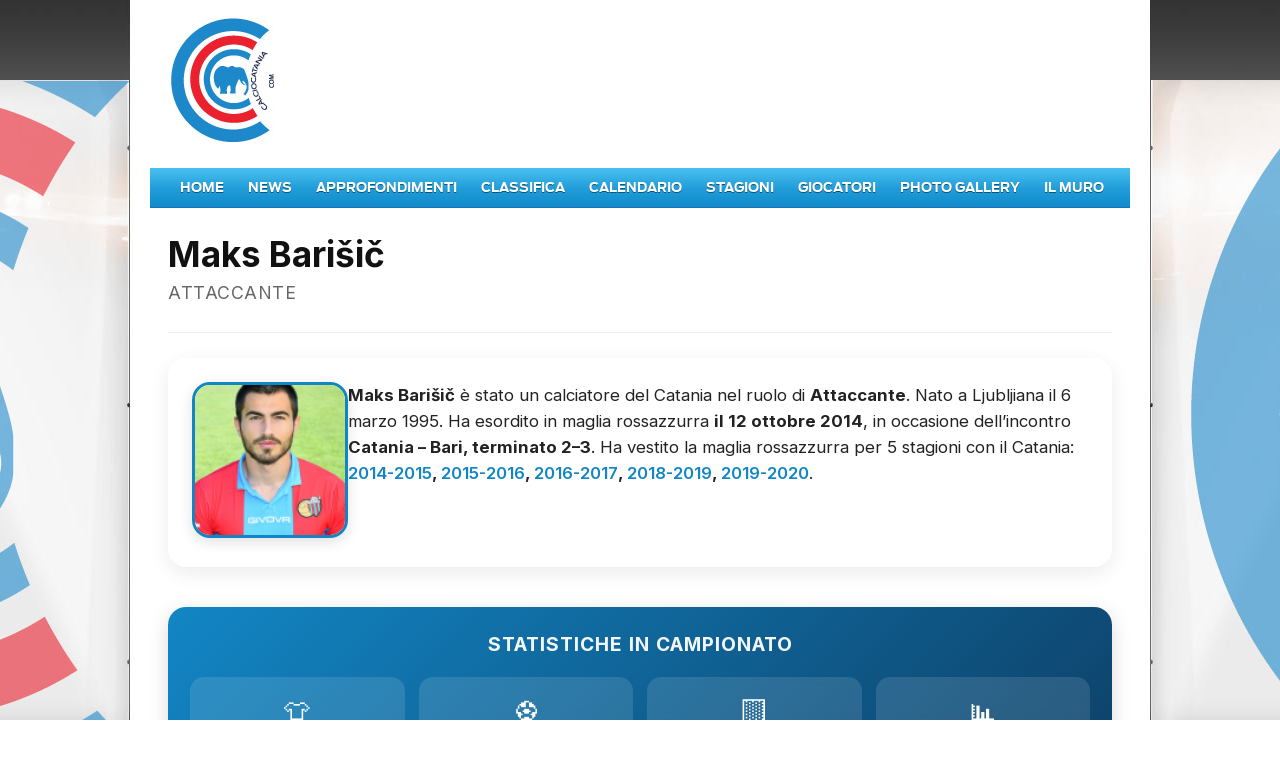

--- FILE ---
content_type: text/html; charset=utf-8
request_url: https://www.calciocatania.com/giocatori/giocatori.php?Bari-scaron-i-841
body_size: 11039
content:

<!doctype html>
<html lang="it">
<head>
  <meta charset="utf-8" />
  <meta name="viewport" content="width=device-width, initial-scale=1" />

  <title>Maks Barišič (Attaccante) | Statistiche Catania FC | CalcioCatania.com</title>

  <meta name="description" content="Scheda di Maks Barišič: dati anagrafici, ruolo Attaccante, presenze, reti, media gol e ammonizioni con il Catania FC." />
  <link rel="canonical" href="/giocatori/giocatori.php?Bari-scaron-i-841" />
  <meta name="robots" content="index,follow,max-image-preview:large" />

  <link rel="icon" href="https://www.calciocatania.com/favicon.ico" />

  <!-- CSS/JS esistenti -->
  <link rel="stylesheet" href="https://www.calciocatania.com/css3/skin.css" />
  <script src="https://www.calciocatania.com/css3/site-f.js" defer></script>

  <!-- Open Graph -->
  <meta property="og:locale" content="it_IT">
  <meta property="og:type" content="profile">
  <meta property="og:site_name" content="CalcioCatania.com">
  <meta property="og:title" content="Maks Barišič | Statistiche Catania FC">
  <meta property="og:description" content="Scheda di Maks Barišič: dati anagrafici, ruolo Attaccante, presenze, reti, media gol e ammonizioni con il Catania FC.">
  <meta property="og:url" content="/giocatori/giocatori.php?Bari-scaron-i-841">
      <meta property="og:image" content="https://www.calciocatania.com/cmsAdmin/uploads/barisic_015.jpg">
    <meta property="og:image:width" content="1200">
    <meta property="og:image:height" content="630">
    <meta property="og:image:alt" content="Maks Barišič">
    <meta property="fb:app_id" content="233605686765438">

  <!-- Twitter Card -->
  <meta name="twitter:card" content="summary_large_image">
  <meta name="twitter:title" content="Maks Barišič | Statistiche Catania FC">
  <meta name="twitter:description" content="Scheda di Maks Barišič: dati anagrafici, ruolo Attaccante, presenze, reti, media gol e ammonizioni con il Catania FC.">
      <meta name="twitter:image" content="https://www.calciocatania.com/cmsAdmin/uploads/barisic_015.jpg">
  
  <!-- JSON-LD -->
  <script type="application/ld+json">
  {"@context":"https://schema.org","@graph":[{"@type":"SportsTeam","@id":"https://www.calciocatania.com/#sportsTeam","name":"Catania FC","sport":"Calcio","url":"https://www.calciocatania.com/"},{"@type":"Person","@id":"https://www.calciocatania.com/giocatori/giocatori.php?Bari-scaron-i-841#person","name":"Maks Barišič","jobTitle":"Attaccante","birthDate":"1995-03-06","birthPlace":{"@type":"Place","name":"Ljubljiana"},"image":{"@type":"ImageObject","url":"https://www.calciocatania.com/cmsAdmin/uploads/barisic_015.jpg","width":1200,"height":630},"height":{"@type":"QuantitativeValue","value":187,"unitCode":"CMT"},"weight":{"@type":"QuantitativeValue","value":76,"unitCode":"KGM"},"memberOf":{"@type":"SportsTeam","name":"Catania FC","@id":"https://www.calciocatania.com/#sportsTeam"},"affiliation":{"@type":"SportsTeam","name":"Catania FC","@id":"https://www.calciocatania.com/#sportsTeam"},"mainEntityOfPage":"https://www.calciocatania.com/giocatori/giocatori.php?Bari-scaron-i-841"},{"@type":"WebPage","@id":"https://www.calciocatania.com/giocatori/giocatori.php?Bari-scaron-i-841#webpage","name":"Maks Barišič | Statistiche Catania FC","url":"https://www.calciocatania.com/giocatori/giocatori.php?Bari-scaron-i-841","isPartOf":{"@type":"WebSite","@id":"https://www.calciocatania.com/#website","name":"CalcioCatania.com","url":"https://www.calciocatania.com/"},"dateModified":"2026-01-28T10:29:23+01:00","primaryImageOfPage":{"@type":"ImageObject","url":"https://www.calciocatania.com/cmsAdmin/uploads/barisic_015.jpg"},"description":"Scheda di Maks Barišič: dati anagrafici, ruolo Attaccante, presenze, reti, media gol e ammonizioni con il Catania FC."},{"@type":"BreadcrumbList","@id":"https://www.calciocatania.com/giocatori/giocatori.php?Bari-scaron-i-841#breadcrumb","itemListElement":[{"@type":"ListItem","position":1,"name":"Home","item":"https://www.calciocatania.com/"},{"@type":"ListItem","position":2,"name":"Giocatori","item":"https://www.calciocatania.com/giocatori/"},{"@type":"ListItem","position":3,"name":"Maks Barišič","item":"https://www.calciocatania.com/giocatori/giocatori.php?Bari-scaron-i-841"}]}]}  </script>

<link href="https://fonts.googleapis.com/css2?family=Inter:wght@400;500;600;700&display=swap" rel="stylesheet">
<style>
  body {
    font-family: "Inter", system-ui, sans-serif !important;
  }

    .snapshot-stats a {
      color: #d60000;
      text-decoration: none;
      font-weight: 500;
    }
    .snapshot-stats a:hover {
      text-decoration: underline;
    }
    .team-snapshot-table {
      width: 100%;
      border-collapse: collapse;
      text-align: center;
      font-size: 14px;
    }
    .team-snapshot-table th {
      background: #f4f4f4;
      color: #222;
      font-weight: 600;
      padding: 6px;
      border-bottom: 1px solid #ddd;
    }
    .team-snapshot-table td {
      padding: 6px;
      border-bottom: 1px solid #eee;
    }
    .team-snapshot-table tr:hover td {
      background: #f9f9f9;
    }

    /* === CARD INCONTRI GIOCATORE === */
    .player-matches {
      display: flex;
      flex-direction: column;
      gap: 18px;
    }
    .match-card {
      border: 1px solid #e3e3e3;
      border-radius: 14px;
      padding: 14px 18px;
      background: #fff;
      box-shadow: 0 4px 10px rgba(0,0,0,.04);
    }
    .match-card__body {
      display: grid;
      grid-template-columns: 1fr auto 1fr;
      gap: 12px;
      align-items: center;
    }
    .team {
      text-align: center;
    }
    .team__badge {
      width: 52px;
      height: 52px;
      border-radius: 50%;
      background: #f3f4f6;
      display: grid;
      place-items: center;
      overflow: hidden;
      margin: 0 auto 4px;
    }
    .team__badge img {
      width: 100%;
      height: 100%;
      object-fit: contain;
    }
    .team__badge .initial {
      font-weight: 700;
      color: #555;
      font-size: 18px;
    }
    .team__name {
      font-size: 0.9rem;
      font-weight: 600;
      margin: 0;
    }
    .scoreboard {
      text-align: center;
      font-size: 24px;
      font-weight: 800;
    }
    .score-sep {
      margin: 0 3px;
    }
    .score-link {
      font-size: 11px;
      display: block;
      margin-top: 4px;
      color: #1286C5;
      text-decoration: none;
    }
    .score-link:hover {
      text-decoration: underline;
    }
    .details {
      grid-column: 1 / 4;
      margin-top: 10px;
      font-size: 13px;
      display: grid;
      grid-template-columns: repeat(2, minmax(0,1fr));
      gap: 4px 12px;
    }
    .details div strong {
      font-weight: 600;
    }
    .icon svg { vertical-align: middle; }

    @media (max-width: 640px) {
      .match-card__body {
        grid-template-columns: 1fr;
        text-align: center;
      }
      .details {
        grid-template-columns: 1fr 1fr;
      }
    }
	<style>
.player-photo-gallery {
  margin: 45px 0;
}

.gallery-title {
  font-size: 1.6rem;
  font-weight: 700;
  margin-bottom: 18px;
}

/* --- GRIGLIA FOTO VERTICALI --- */
.player-gallery-grid {
  display: grid;
  grid-template-columns: repeat(auto-fill, minmax(180px,1fr));
  gap: 18px;
}

.pg-item {
  position: relative;
  width: 100%;
  aspect-ratio: 4 / 5; /* FORMATO VERTICALE IDEALE */
  overflow: hidden;
  border-radius: 12px;
  box-shadow: 0 3px 10px rgba(0,0,0,.12);
}

.pg-item img {
  width: 100%;
  height: 100%;
  object-fit: cover; /* riempie l'area in 4:5 */
  cursor: zoom-in;
  transition: transform .2s ease;
}

.pg-item img:hover {
  transform: scale(1.04);
}

/* --- LIGHTBOX (identico) --- */
.lb {
  position: fixed;
  inset: 0;
  background: rgba(0,0,0,.86);
  display: none;
  justify-content: center;
  align-items: center;
  padding: 20px;
  z-index: 9999;
}

.lb.open { display: flex; }

.lb__inner {
  max-width: 95vw;
  max-height: 95vh;
  display: flex;
  flex-direction: column;
  gap: 12px;
}

.lb__stage { flex: 1; display: flex; justify-content: center; align-items: center; }

.lb__img {
  max-width: 100%;
  max-height: 85vh;
  border-radius: 8px;
}

.lb__top { display: flex; justify-content: space-between; color: white; }

.lb__count { font-weight: bold; }

.lb__btn {
  background: none;
  border: none;
  color: white;
  font-size: 1.6rem;
  cursor: pointer;
}

.lb__nav {
  position: absolute;
  top: 50%;
  width: 100%;
  display: flex;
  justify-content: space-between;
}

.lb__nav button {
  background: rgba(0,0,0,.55);
  border: none;
  color: white;
  font-size: 2rem;
  border-radius: 50%;
  width: 44px;
  height: 44px;
  cursor: pointer;
}
/* === PLAYER BIO CARD === */
.player-bio-card {
  display: flex;
  align-items: flex-start;
  gap: 28px;
  padding: 24px;
  border-radius: 18px;
  background: #ffffff;
  box-shadow: 0 6px 20px rgba(0,0,0,0.08);
  margin: 25px 0 40px 0;
}

.player-bio-photo {
  flex-shrink: 0;
}

.player-photo-img {
  width: 150px;
  height: 150px;
  border-radius: 18px; /* se vuoi rotonda, cambia in 50% */
  object-fit: cover;
  box-shadow: 0 4px 14px rgba(0,0,0,0.12);
  border: 3px solid #1286C5; /* blu Catania */
}

.player-photo-placeholder {
  width: 150px;
  height: 150px;
  border-radius: 18px;
  background: linear-gradient(135deg,#d72638,#1286C5);
  display: flex;
  align-items: center;
  justify-content: center;
  font-size: 48px;
  font-weight: 800;
  color: #fff;
}

.player-bio-text {
  flex: 1;
  font-size: 1.08rem;
  line-height: 1.55;
  color: #222;
}

/* RESPONSIVE */
@media (max-width: 780px) {
  .player-bio-card {
    flex-direction: column;
    text-align: left;
  }
  .player-photo-img,
  .player-photo-placeholder {
    margin: 0 auto;
  }
}
.player-bio-text a {
  color: #1286C5 !important; /* blu Catania */
  font-weight: 600;
  text-decoration: none;
}

.player-bio-text a:hover {
  text-decoration: underline;
}

 /* --- FIXTURE LIST STILE MAN CITY --- */
.player-matches {
  display: flex;
  flex-direction: column;
  border-top: 1px solid #e7e7e7;
  margin-top: 35px;
}

.fixture-row {
  display: grid;
  grid-template-columns: 80px 1fr 60px 1fr 100px;
  align-items: center;
  padding: 14px 6px;
  border-bottom: 1px solid #e7e7e7;
  font-size: 15px;
}

.fixture-row:hover {
  background: #f8faff; /* leggerissimo blu */
}

.fixture-date {
  font-weight: 600;
  color: #004b80;
  text-transform: uppercase;
  font-size: .8rem;
}

.team-name {
  font-weight: 600;
  color: #333;
}

.team-name a {
  text-decoration: none;
  color: #333;
}

.team-name a:hover {
  text-decoration: underline;
}

.team-logo {
  width: 28px;
  height: 28px;
  object-fit: contain;
}

.score {
  font-weight: 700;
  font-size: 16px;
  text-align: center;
  min-width: 50px;
}

.small-icons {
  text-align: right;
  font-size: 14px;
}

/* icone presenza / ammonizione */
.small-icons svg {
  vertical-align: middle;
  margin-left: 4px;
}


  </style>
</head>

<body class="foxsports section  league league-player  league-player-index   no-cam no-js ">
<div id="fb-root"></div>
<script>(function(d, s, id) {
  var js, fjs = d.getElementsByTagName(s)[0];
  if (d.getElementById(id)) return;
  js = d.createElement(s); js.id = id;
  js.src = "//connect.facebook.net/it_IT/all.js#xfbml=1&appId=1395290190719125";
  fjs.parentNode.insertBefore(js, fjs);
}(document, 'script', 'facebook-jssdk'));</script>

<div id="wrapper">
  <div id="page">
    
	<div id="header">
		<div id="header-content">
			<div id="header-logo">
		  <img src="https://www.calciocatania.com/images/logocccom3.jpg"></div> <!-- // #header-logo -->
</div>
	
	</div> <!-- // #header -->    <div class="menu-toggle" onclick="document.getElementById('nav').classList.toggle('active')">
  ☰ Menu
</div>

<div id="nav">
  <ul id="nav-wrap">
    <li id="nav-level1">
      <ul class="nav-list tier-1">
        <li><a href="https://www.calciocatania.com/">Home</a></li>
        <li><a href="https://www.calciocatania.com/articoli/index.php?categoria=4">News</a></li>
        <li><a href="https://www.calciocatania.com/articoli/editoriali.php">Approfondimenti</a></li>
		          <li><a href="https://www.calciocatania.com/risultati/classifica.php">Classifica</a></li>
		          <li><a href="https://www.calciocatania.com/risultati/calendario.php">Calendario</a></li>
		  		          <li><a href="https://www.calciocatania.com/stagioni/">Stagioni</a></li>
		          <li><a href="https://www.calciocatania.com/giocatori/">Giocatori</a></li>
		   <li><a href="https://www.calciocatania.com/foto/index.php">Photo Gallery</a></li>
        <li><a href="https://www.calciocatania.com/guestbook">Il Muro</a></li>
      </ul>
    </li>
  </ul>
</div>	  <style>
.player-modern-wrapper {
  width: 100%;
  max-width: 1200px;
  margin: 0 auto;
  padding: 20px 18px;
  box-sizing: border-box;
}
		  /* Mantieni il risultato grande anche quando è un link */
.fixtures-row .score a {
  font-size: 1rem !important;
  font-weight: 700 !important;
  color: #000 !important;
  text-decoration: none;
}

.fixtures-row .score a:hover {
  color: #1286C5 !important;
  text-decoration: underline;
}
		  /* === LEGENDA FIXTURE LIST === */
.fixtures-legend {
  display: flex;
  gap: 22px;
  align-items: center;
  padding: 10px 4px 6px;
  margin-bottom: 12px;
  font-family: 'Inter', sans-serif;
  font-size: 0.88rem;
  color: #444;
  border-bottom: 1px solid #e5e5e5;
}

.legend-item {
  display: flex;
  align-items: center;
  gap: 6px;
  white-space: nowrap;
}

.legend-item .ico {
  font-size: 1rem;
}

.ico.start { color: #1286C5; }    /* Blu Catania */
.ico.sub   { color: #27ae60; }    /* Verde */
.ico.out   { color: #e74c3c; }    /* Rosso */
.ico.yellow{ color: #f1c40f; }    /* Giallo */
/* === STATISTICHE PER STAGIONE === */
.seasonstats-title {
  font-size: 1.5rem;
  font-weight: 700;
  margin: 40px 0 14px;
  color: #111;
  font-family: Inter, sans-serif;
}

.seasonstats-table {
  width: 100%;
  border: 1px solid #e4e4e4;
  border-radius: 12px;
  overflow: hidden;
  font-family: Inter, sans-serif;
}

.ss-head,
.ss-row {
  display: grid;
  grid-template-columns: 1.2fr 1fr 1fr 1fr 1fr;
  padding: 12px 16px;
  align-items: center;
  font-size: 0.95rem;
}

/* HEADER BLU CATANIA FC */
.ss-head {
  background: linear-gradient(90deg, #1286C5 0%, #0f5a8a 100%);
  color: #fff;
  font-weight: 700;
  letter-spacing: .4px;
  font-size: .9rem;
}


.ss-row {
  border-top: 1px solid #eee;
}

.ss-row:hover {
  background: #f8faff; /* leggero blu */
}

.ss-link {
  color: #1286C5;
  text-decoration: none;
  font-weight: 600;
}

.ss-link:hover {
  text-decoration: underline;
}
/* ===========================================
   TITOLI SEZIONI – STILE MANCITY / NBA
   =========================================== */
.section-title {
  font-family: "Inter", system-ui, sans-serif;
  text-transform: uppercase;
  font-weight: 900;
  font-size: 2.1rem;        /* grande, impattante */
  letter-spacing: 2px;      /* stile sportivo */
  margin: 50px 0 20px;
  padding-left: 8px;
  border-left: 6px solid #d72638; /* rosso Catania */
  color: #111;
}

/* Variante blu (se vuoi usarla per la seconda sezione) */
.section-title.blue {
  border-left-color: #1286C5;
}
</style>

<div class="player-modern-wrapper">
<div class="player-header-modern">
  <h1 class="player-name-modern">
    Maks Barišič  </h1>
  <div class="player-role-modern">
    Attaccante  </div>
</div>

<!-- ========================= -->
<!--      BIO DISCORSIVA       -->
<!-- ========================= -->

<!-- ========================= -->
<!--       PLAYER BIO CARD     -->
<!-- ========================= -->

<div class="player-bio-card">

    <!-- FOTO -->
    <div class="player-bio-photo">
                            <img src="/cmsAdmin/uploads/thumb/barisic_015.jpg"
                 alt="Maks Barišič"
                 class="player-photo-img"
                 loading="lazy">
            </div>

    <!-- TESTO BIO -->
    <div class="player-bio-text">
        
<p style='line-height:1.6; font-size:1.05rem; margin-bottom:18px;'>
  <strong>Maks Barišič</strong> è stato un calciatore del Catania
  nel ruolo di <strong>Attaccante</strong>.
  Nato a Ljubljiana il 6 marzo 1995. 
        Ha esordito in maglia rossazzurra <strong>il 12 ottobre 2014</strong>,
        in occasione dell’incontro <strong>Catania – Bari, terminato 2–3</strong>.
    
  Ha vestito la maglia rossazzurra per 5 stagioni con il Catania:
  <strong><a href="/stagioni/stagione.php?2014-2015-69">2014-2015</a>, <a href="/stagioni/stagione.php?2015-2016-70">2015-2016</a>, <a href="/stagioni/stagione.php?2016-2017-71">2016-2017</a>, <a href="/stagioni/stagione.php?2018-2019-73">2018-2019</a>, <a href="/stagioni/stagione.php?2019-2020-74">2019-2020</a></strong>.
</p>
    </div>

</div>


<!-- 🔥 STAT CARD MODERNA -->

<div class="statcard">
  <h3 class="statcard-title">STATISTICHE IN CAMPIONATO</h3>

  <div class="statcard-grid">

    <div class="stat-item">
      <div class="stat-icon presenze">👕</div>
      <div class="stat-label">Presenze</div>
      <div class="stat-value">84</div>
    </div>

    <div class="stat-item">
      <div class="stat-icon goals">⚽</div>
      <div class="stat-label">Gol</div>
      <div class="stat-value">10</div>
    </div>

    <div class="stat-item">
      <div class="stat-icon yellow">🟨</div>
      <div class="stat-label">Ammonizioni</div>
      <div class="stat-value">5</div>
    </div>

    <div class="stat-item">
      <div class="stat-icon media">📊</div>
      <div class="stat-label">Media Gol</div>
      <div class="stat-value">0,12</div>
    </div>

  </div>
</div>

<style>
/* ===== STAT CARD MODERNA - CATANIA FC ===== */

.statcard {
  margin: 25px 0 35px;
  padding: 22px;
  background: linear-gradient(135deg, #1286C5 0%, #0f5a8a 60%, #0d3e64 100%);
  border-radius: 18px;
  color: #fff;
  box-shadow: 0 6px 20px rgba(0,0,0,.15);
}

.statcard-title {
  font-size: 1.2rem;
  letter-spacing: 1px;
  font-weight: 700;
  margin: 0 0 18px;
  text-align: center;
  opacity: .95;
}

.statcard-grid {
  display: grid;
  grid-template-columns: repeat(auto-fit, minmax(110px, 1fr));
  gap: 14px;
}

.stat-item {
  text-align: center;
  padding: 14px 10px;
  background: rgba(255,255,255,0.12);
  border-radius: 14px;
  backdrop-filter: blur(4px);
  transition: .25s ease;
}

.stat-item:hover {
  transform: translateY(-4px);
  background: rgba(255,255,255,0.18);
}

.stat-icon {
  font-size: 1.6rem;
  margin-bottom: 4px;
}

.stat-label {
  font-size: .8rem;
  opacity: .85;
  text-transform: uppercase;
  letter-spacing: .5px;
  margin-top: 3px;
}

.stat-value {
  font-size: 1.3rem;
  font-weight: 800;
  margin-top: 2px;
}
</style>

<style>
.player-header-modern {
  padding: 10px 0 25px;
  border-bottom: 1px solid #eee;
  margin-bottom: 25px;
}

.player-name-modern {
  font-size: 2.2rem;
  font-weight: 800;
  line-height: 1.1;
  margin: 0;
  color: #111;
}

.player-role-modern {
  font-size: 1.1rem;
  color: #666;
  margin-top: 6px;
  text-transform: uppercase;
  letter-spacing: 0.5px;
}
	/* ================================
   COMPACT MATCH CARD
   ================================ */
.match-card {
  padding: 10px 14px;              /* meno spazio */
  border-radius: 10px;
  box-shadow: 0 2px 5px rgba(0,0,0,.06);
}

.match-card__body {
  grid-template-columns: 1fr auto 1fr;
  gap: 6px;                         /* distanza ridotta */
  align-items: center;
}

/* Badge squadre più piccolo */
.team__badge {
  width: 36px;
  height: 36px;
  margin-bottom: 3px;
}

/* Nome squadra più compatto */
.team__name {
  font-size: 0.78rem;
  font-weight: 600;
}

/* Punteggio più sportivo/compact */
.scoreboard {
  font-size: 20px;
  font-weight: 700;
  line-height: 1;
}

.score-link {
  margin-top: 2px;
  font-size: 10px;
}

/* Micro-riga dettagli molto compatta */
.details {
  margin-top: 6px;
  grid-template-columns: repeat(4, auto);
  gap: 4px 12px;
  font-size: 11px;
}

.details div {
  white-space: nowrap;
}

/* Icone molto più piccole */
.icon svg {
  width: 12px !important;
  height: 12px !important;
}

/* Ottimizzazioni mobile */
@media (max-width: 640px) {
  .match-card {
    padding: 10px 12px;
  }
  .match-card__body {
    grid-template-columns: 1fr;
  }
  .scoreboard {
    font-size: 22px;
    margin: 4px 0;
  }
  .details {
    grid-template-columns: 1fr 1fr;
  }
}
/* Link stagione visibile nella lista incontri */
.player-matches a,
.player-matches .details a,
.match-card .details a,
.match-card__body a {
  color: #1286C5 !important;        /* blu Catania */
  font-weight: 600;
  text-decoration: none;
}

.player-matches a:hover,
.match-card .details a:hover {
  text-decoration: underline;
}
/* CARD INCONTRI - Catania FC palette */
.match-card {
  background: #FAEAEA;
  border-left: 6px solid #d72638;
  border-radius: 12px;
  padding: 20px;
  box-shadow: 0 3px 12px rgba(0,0,0,.05);
}

.match-card:hover {
  transform: translateY(-3px);
  box-shadow: 0 6px 18px rgba(0,0,0,.12);
}
	.team__badge {
  background: white;
  border: 2px solid #1286C5;
}
.match-row {
  display: grid;
  grid-template-columns: 1fr auto 1fr;
  align-items: center;
  gap: 16px;
  padding: 12px 0;
}

.match-row .team {
  display: flex;
  align-items: center;
  gap: 10px;
}

.match-row .team.home {
  justify-content: flex-end;
}

.match-row .team.away {
  justify-content: flex-start;
}

.match-row .score {
  text-align: center;
  font-size: 20px;
  font-weight: 700;
  min-width: 60px;
}
.fixture-row {
  display: grid;
  grid-template-columns: 1fr auto 1fr;
  align-items: center;
  gap: 20px;
  padding: 14px 0;
  border-bottom: 1px solid #ececec;
  font-family: 'Inter', sans-serif;
}

.fixture-row:last-child {
  border-bottom: none;
}

/* Data */
.fixture-date {
  font-size: 0.9rem;
  color: #888;
  white-space: nowrap;
}

/* Squadre */
.team {
  display: flex;
  align-items: center;
  gap: 10px;
}

.team.home {
  justify-content: flex-end;
}

.team.away {
  justify-content: flex-start;
}

/* Nome squadra */
.team-name {
  font-weight: 600;
  font-size: 0.95rem;
  color: #222;
}

.team-name a {
  text-decoration: none;
  color: #222;
}

/* Loghi */
.team-logo {
  width: 32px;
  height: 32px;
  object-fit: contain;
  border-radius: 4px;
}

/* Risultato */
.score {
  text-align: center;
  font-size: 20px;
  font-weight: 700;
  min-width: 60px;
}

/* Icone */
.small-icons {
  margin-top: 4px;
  font-size: 12px;
}

/* Hover */
.team-name a:hover {
  color: #1286C5;
}
/* Font moderno */
.fixtures-title {
  font-family: Inter, sans-serif;
  font-size: 1.6rem;
  font-weight: 700;
  margin: 40px 0 14px;
  color: #111;
}

/* Contenitore */
.fixtures-table {
  display: grid;
  width: 100%;
  border: 1px solid #e3e3e3;
  border-radius: 12px;
  overflow: hidden;
  background: #fff;
  font-family: Inter, sans-serif;
}

/* Header */
.fixtures-head,
.fixtures-row {
  display: grid;
  grid-template-columns: 110px 1fr 60px 1fr 60px 60px 90px;
  padding: 10px 14px;
  align-items: center;
}

.fixtures-head {
  background: #f4f4f4;
  font-weight: 700;
  font-size: 0.85rem;
  color: #333;
}

.fixtures-row {
  border-top: 1px solid #eee;
  font-size: 0.9rem;
}

.fixtures-row:hover {
  background: #fafafa;
}

/* Squadre */
.team {
  font-weight: 600;
  color: #222;
}

/* Risultato */
.score {
  font-weight: 700;
  text-align: center;
  font-size: 1rem;
}

/* Icone */
.ico {
  font-size: 1rem;
}

.ico.sub { color: #27ae60; }         /* Verde */
.ico.out { color: #e74c3c; }         /* Rosso */
.ico.start { color: #1286C5; }       /* Blu Catania */
.ico.yellow { color: #f1c40f; }      /* Giallo cartellini */

/* Link stagione */
.stag-col {
  text-decoration: none;
  color: #1286C5;
  font-weight: 600;
}

.stag-col:hover {
  text-decoration: underline;
}

/* Mobile */
@media(max-width: 700px) {
  .fixtures-head,
  .fixtures-row {
    grid-template-columns: 90px 1fr

	</style>

<section class="player-photo-gallery">
  <h2 class="gallery-title">📸 Foto del giocatore</h2>

  <div class="player-gallery-grid">
          <a href="/cmsAdmin/uploads/barisic_013.jpg" 
         data-gallery-item 
         data-full="/cmsAdmin/uploads/barisic_013.jpg"
         data-alt="">
        <div class="pg-item">
          <img src="/cmsAdmin/uploads/thumb/barisic_013.jpg" 
               alt="" 
               loading="lazy">
        </div>
      </a>
          <a href="/cmsAdmin/uploads/barisic-welbeck.jpg" 
         data-gallery-item 
         data-full="/cmsAdmin/uploads/barisic-welbeck.jpg"
         data-alt="">
        <div class="pg-item">
          <img src="/cmsAdmin/uploads/thumb/barisic-welbeck.jpg" 
               alt="" 
               loading="lazy">
        </div>
      </a>
          <a href="/cmsAdmin/uploads/barisic_014.jpg" 
         data-gallery-item 
         data-full="/cmsAdmin/uploads/barisic_014.jpg"
         data-alt="">
        <div class="pg-item">
          <img src="/cmsAdmin/uploads/thumb/barisic_014.jpg" 
               alt="" 
               loading="lazy">
        </div>
      </a>
          <a href="/cmsAdmin/uploads/barisic_011.jpg" 
         data-gallery-item 
         data-full="/cmsAdmin/uploads/barisic_011.jpg"
         data-alt="">
        <div class="pg-item">
          <img src="/cmsAdmin/uploads/thumb/barisic_011.jpg" 
               alt="" 
               loading="lazy">
        </div>
      </a>
          <a href="/cmsAdmin/uploads/barisic1_002.jpg" 
         data-gallery-item 
         data-full="/cmsAdmin/uploads/barisic1_002.jpg"
         data-alt="">
        <div class="pg-item">
          <img src="/cmsAdmin/uploads/thumb/barisic1_002.jpg" 
               alt="" 
               loading="lazy">
        </div>
      </a>
          <a href="/cmsAdmin/uploads/barisic_012.jpg" 
         data-gallery-item 
         data-full="/cmsAdmin/uploads/barisic_012.jpg"
         data-alt="">
        <div class="pg-item">
          <img src="/cmsAdmin/uploads/thumb/barisic_012.jpg" 
               alt="" 
               loading="lazy">
        </div>
      </a>
          <a href="/cmsAdmin/uploads/barisic_010.jpg" 
         data-gallery-item 
         data-full="/cmsAdmin/uploads/barisic_010.jpg"
         data-alt="">
        <div class="pg-item">
          <img src="/cmsAdmin/uploads/thumb/barisic_010.jpg" 
               alt="" 
               loading="lazy">
        </div>
      </a>
          <a href="/cmsAdmin/uploads/barisic1.jpg" 
         data-gallery-item 
         data-full="/cmsAdmin/uploads/barisic1.jpg"
         data-alt="">
        <div class="pg-item">
          <img src="/cmsAdmin/uploads/thumb/barisic1.jpg" 
               alt="" 
               loading="lazy">
        </div>
      </a>
          <a href="/cmsAdmin/uploads/barisic_009.jpg" 
         data-gallery-item 
         data-full="/cmsAdmin/uploads/barisic_009.jpg"
         data-alt="">
        <div class="pg-item">
          <img src="/cmsAdmin/uploads/thumb/barisic_009.jpg" 
               alt="" 
               loading="lazy">
        </div>
      </a>
          <a href="/cmsAdmin/uploads/barisic_008.jpg" 
         data-gallery-item 
         data-full="/cmsAdmin/uploads/barisic_008.jpg"
         data-alt="">
        <div class="pg-item">
          <img src="/cmsAdmin/uploads/thumb/barisic_008.jpg" 
               alt="" 
               loading="lazy">
        </div>
      </a>
          <a href="/cmsAdmin/uploads/barisic_007.jpg" 
         data-gallery-item 
         data-full="/cmsAdmin/uploads/barisic_007.jpg"
         data-alt="">
        <div class="pg-item">
          <img src="/cmsAdmin/uploads/thumb/barisic_007.jpg" 
               alt="" 
               loading="lazy">
        </div>
      </a>
          <a href="/cmsAdmin/uploads/barisic_002.jpg" 
         data-gallery-item 
         data-full="/cmsAdmin/uploads/barisic_002.jpg"
         data-alt="">
        <div class="pg-item">
          <img src="/cmsAdmin/uploads/thumb/barisic_002.jpg" 
               alt="" 
               loading="lazy">
        </div>
      </a>
          <a href="/cmsAdmin/uploads/barisic_003.jpg" 
         data-gallery-item 
         data-full="/cmsAdmin/uploads/barisic_003.jpg"
         data-alt="">
        <div class="pg-item">
          <img src="/cmsAdmin/uploads/thumb/barisic_003.jpg" 
               alt="" 
               loading="lazy">
        </div>
      </a>
          <a href="/cmsAdmin/uploads/Barisic.jpg" 
         data-gallery-item 
         data-full="/cmsAdmin/uploads/Barisic.jpg"
         data-alt="">
        <div class="pg-item">
          <img src="/cmsAdmin/uploads/thumb/Barisic.jpg" 
               alt="" 
               loading="lazy">
        </div>
      </a>
          <a href="/cmsAdmin/uploads/Barisic1.jpg" 
         data-gallery-item 
         data-full="/cmsAdmin/uploads/Barisic1.jpg"
         data-alt="">
        <div class="pg-item">
          <img src="/cmsAdmin/uploads/thumb/Barisic1.jpg" 
               alt="" 
               loading="lazy">
        </div>
      </a>
          <a href="/cmsAdmin/uploads/Barisic_001.jpg" 
         data-gallery-item 
         data-full="/cmsAdmin/uploads/Barisic_001.jpg"
         data-alt="">
        <div class="pg-item">
          <img src="/cmsAdmin/uploads/thumb/Barisic_001.jpg" 
               alt="" 
               loading="lazy">
        </div>
      </a>
          <a href="/cmsAdmin/uploads/watermarked-BARISIC01.jpg" 
         data-gallery-item 
         data-full="/cmsAdmin/uploads/watermarked-BARISIC01.jpg"
         data-alt="">
        <div class="pg-item">
          <img src="/cmsAdmin/uploads/thumb/watermarked-BARISIC01.jpg" 
               alt="" 
               loading="lazy">
        </div>
      </a>
          <a href="/cmsAdmin/uploads/watermarked-RETE-BARISIC-O1.jpg" 
         data-gallery-item 
         data-full="/cmsAdmin/uploads/watermarked-RETE-BARISIC-O1.jpg"
         data-alt="">
        <div class="pg-item">
          <img src="/cmsAdmin/uploads/thumb/watermarked-RETE-BARISIC-O1.jpg" 
               alt="" 
               loading="lazy">
        </div>
      </a>
          <a href="/cmsAdmin/uploads/watermarked-RETE-BARISIC.jpg" 
         data-gallery-item 
         data-full="/cmsAdmin/uploads/watermarked-RETE-BARISIC.jpg"
         data-alt="">
        <div class="pg-item">
          <img src="/cmsAdmin/uploads/thumb/watermarked-RETE-BARISIC.jpg" 
               alt="" 
               loading="lazy">
        </div>
      </a>
          <a href="/cmsAdmin/uploads/watermarked-RETE-BARISIC1.jpg" 
         data-gallery-item 
         data-full="/cmsAdmin/uploads/watermarked-RETE-BARISIC1.jpg"
         data-alt="">
        <div class="pg-item">
          <img src="/cmsAdmin/uploads/thumb/watermarked-RETE-BARISIC1.jpg" 
               alt="" 
               loading="lazy">
        </div>
      </a>
          <a href="/cmsAdmin/uploads/watermarked-RETE-BARISIC02.jpg" 
         data-gallery-item 
         data-full="/cmsAdmin/uploads/watermarked-RETE-BARISIC02.jpg"
         data-alt="">
        <div class="pg-item">
          <img src="/cmsAdmin/uploads/thumb/watermarked-RETE-BARISIC02.jpg" 
               alt="" 
               loading="lazy">
        </div>
      </a>
      </div>
</section>
<div id="lb" class="lb" aria-modal="true" role="dialog">
  <div class="lb__inner">

    <div class="lb__top">
      <div id="lb-count" class="lb__count"></div>
      <button id="lb-close" class="lb__btn">✕</button>
    </div>

    <div class="lb__stage">
      <img id="lb-img" class="lb__img" alt="">
      <div class="lb__nav">
        <button id="lb-prev">◀</button>
        <button id="lb-next">▶</button>
      </div>
    </div>

  </div>
</div>
	
	<h2 class="section-title">Statistiche per stagione</h2>

<div class="seasonstats-table">
    <div class="ss-head">
        <div>Stagione</div>
        <div>Presenze</div>
        <div>Gol</div>
        <div>Amm.</div>
        <div>Media Gol</div>
    </div>

        <div class="ss-row">
        <div>
            <a href="/stagioni/stagione.php?69" class="ss-link">
                2014-2015            </a>
        </div>
        <div>6</div>
        <div>0</div>
        <div>0</div>
        <div>0,00</div>
    </div>
        <div class="ss-row">
        <div>
            <a href="/stagioni/stagione.php?70" class="ss-link">
                2015-2016            </a>
        </div>
        <div>4</div>
        <div>0</div>
        <div>0</div>
        <div>0,00</div>
    </div>
        <div class="ss-row">
        <div>
            <a href="/stagioni/stagione.php?71" class="ss-link">
                2016-2017            </a>
        </div>
        <div>27</div>
        <div>4</div>
        <div>0</div>
        <div>0,15</div>
    </div>
        <div class="ss-row">
        <div>
            <a href="/stagioni/stagione.php?72" class="ss-link">
                2017-2018            </a>
        </div>
        <div>19</div>
        <div>6</div>
        <div>0</div>
        <div>0,32</div>
    </div>
        <div class="ss-row">
        <div>
            <a href="/stagioni/stagione.php?73" class="ss-link">
                2018-2019            </a>
        </div>
        <div>11</div>
        <div>0</div>
        <div>0</div>
        <div>0,00</div>
    </div>
        <div class="ss-row">
        <div>
            <a href="/stagioni/stagione.php?74" class="ss-link">
                2019-2020            </a>
        </div>
        <div>17</div>
        <div>0</div>
        <div>0</div>
        <div>0,00</div>
    </div>
    </div>

<!-- ===============================
     INCONTRI DISPUTATI – WRAPPER PULITO
================================== -->
<div class="player-matches">


<h2 class="section-title blue">Incontri disputati</h2>
<div class="fixtures-legend">
  <div class="legend-item">
    <span class="ico start">●</span> Titolare
  </div>
  <div class="legend-item">
    <span class="ico sub">▲</span> Subentrato
  </div>
  <div class="legend-item">
    <span class="ico out">▼</span> Sostituito
  </div>
  <div class="legend-item">
    <span class="ico yellow">■</span> Ammonito
  </div>
</div>
<div class="fixtures-table">
  <div class="fixtures-head">
    <div>Data</div>
    <div>Casa</div>
    <div>Ris.</div>
    <div>Trasferta</div>
    <div>Pres.</div>
    <div>Amm.</div>
    <div>Stag.</div>
  </div>

  
    
    <div class="fixtures-row">

      <!-- DATA -->
      <div>12 Ott 2014</div>

      <!-- CASA -->
      <div class="team">
                  <img class="team-logo" src="/cmsAdmin/uploads/logocataniassd.png" alt="Catania">
                Catania      </div>

      <!-- RISULTATO (CLICCABILE) -->
      <div class="score">
        <a href="/incontri/incontro.php?2441" class="score-link">
          2–3        </a>
      </div>

      <!-- TRASFERTA -->
      <div class="team">
                  <img class="team-logo" src="/cmsAdmin/uploads/bari.jpg" alt="Bari">
                Bari      </div>

      <!-- PRESENZA -->
      <div><span class='ico start' title='Titolare'>●</span></div>

      <!-- AMMONIZIONE -->
      <div><span class='ico yellow'>■</span></div>

      <!-- STAGIONE -->
      <div>
        <a class="stag-col" href="/stagioni/stagione.php?69">
          2014-2015        </a>
      </div>

    </div>

  
    
    <div class="fixtures-row">

      <!-- DATA -->
      <div>18 Ott 2014</div>

      <!-- CASA -->
      <div class="team">
                  <img class="team-logo" src="/cmsAdmin/uploads/spezia.png" alt="Spezia">
                Spezia      </div>

      <!-- RISULTATO (CLICCABILE) -->
      <div class="score">
        <a href="/incontri/incontro.php?2442" class="score-link">
          3–0        </a>
      </div>

      <!-- TRASFERTA -->
      <div class="team">
                  <img class="team-logo" src="/cmsAdmin/uploads/logocataniassd.png" alt="Catania">
                Catania      </div>

      <!-- PRESENZA -->
      <div><span class='ico start' title='Titolare'>●</span></div>

      <!-- AMMONIZIONE -->
      <div>—</div>

      <!-- STAGIONE -->
      <div>
        <a class="stag-col" href="/stagioni/stagione.php?69">
          2014-2015        </a>
      </div>

    </div>

  
    
    <div class="fixtures-row">

      <!-- DATA -->
      <div>23 Gen 2015</div>

      <!-- CASA -->
      <div class="team">
                  <img class="team-logo" src="/cmsAdmin/uploads/logocataniassd.png" alt="Catania">
                Catania      </div>

      <!-- RISULTATO (CLICCABILE) -->
      <div class="score">
        <a href="/incontri/incontro.php?2455" class="score-link">
          4–0        </a>
      </div>

      <!-- TRASFERTA -->
      <div class="team">
                  <img class="team-logo" src="/cmsAdmin/uploads/provercelli_logo.png" alt="ProVercelli">
                ProVercelli      </div>

      <!-- PRESENZA -->
      <div><span class='ico start' title='Titolare'>●</span></div>

      <!-- AMMONIZIONE -->
      <div>—</div>

      <!-- STAGIONE -->
      <div>
        <a class="stag-col" href="/stagioni/stagione.php?69">
          2014-2015        </a>
      </div>

    </div>

  
    
    <div class="fixtures-row">

      <!-- DATA -->
      <div>31 Gen 2015</div>

      <!-- CASA -->
      <div class="team">
                  <img class="team-logo" src="/cmsAdmin/uploads/logocataniassd.png" alt="Catania">
                Catania      </div>

      <!-- RISULTATO (CLICCABILE) -->
      <div class="score">
        <a href="/incontri/incontro.php?2457" class="score-link">
          2–0        </a>
      </div>

      <!-- TRASFERTA -->
      <div class="team">
                  <img class="team-logo" src="/cmsAdmin/uploads/perugia.png" alt="Perugia">
                Perugia      </div>

      <!-- PRESENZA -->
      <div><span class='ico start' title='Titolare'>●</span></div>

      <!-- AMMONIZIONE -->
      <div>—</div>

      <!-- STAGIONE -->
      <div>
        <a class="stag-col" href="/stagioni/stagione.php?69">
          2014-2015        </a>
      </div>

    </div>

  
    
    <div class="fixtures-row">

      <!-- DATA -->
      <div>22 Feb 2015</div>

      <!-- CASA -->
      <div class="team">
                  <img class="team-logo" src="/cmsAdmin/uploads/pescara.png" alt="Pescara">
                Pescara      </div>

      <!-- RISULTATO (CLICCABILE) -->
      <div class="score">
        <a href="/incontri/incontro.php?2518" class="score-link">
          1–0        </a>
      </div>

      <!-- TRASFERTA -->
      <div class="team">
                  <img class="team-logo" src="/cmsAdmin/uploads/logocataniassd.png" alt="Catania">
                Catania      </div>

      <!-- PRESENZA -->
      <div><span class='ico start' title='Titolare'>●</span></div>

      <!-- AMMONIZIONE -->
      <div>—</div>

      <!-- STAGIONE -->
      <div>
        <a class="stag-col" href="/stagioni/stagione.php?69">
          2014-2015        </a>
      </div>

    </div>

  
    
    <div class="fixtures-row">

      <!-- DATA -->
      <div>3 Mar 2015</div>

      <!-- CASA -->
      <div class="team">
                  <img class="team-logo" src="/cmsAdmin/uploads/bari.jpg" alt="Bari">
                Bari      </div>

      <!-- RISULTATO (CLICCABILE) -->
      <div class="score">
        <a href="/incontri/incontro.php?2520" class="score-link">
          1–1        </a>
      </div>

      <!-- TRASFERTA -->
      <div class="team">
                  <img class="team-logo" src="/cmsAdmin/uploads/logocataniassd.png" alt="Catania">
                Catania      </div>

      <!-- PRESENZA -->
      <div><span class='ico start' title='Titolare'>●</span></div>

      <!-- AMMONIZIONE -->
      <div>—</div>

      <!-- STAGIONE -->
      <div>
        <a class="stag-col" href="/stagioni/stagione.php?69">
          2014-2015        </a>
      </div>

    </div>

  
    
    <div class="fixtures-row">

      <!-- DATA -->
      <div>23 Set 2015</div>

      <!-- CASA -->
      <div class="team">
                  <img class="team-logo" src="/cmsAdmin/uploads/monopoli-mini.png" alt="Monopoli">
                Monopoli      </div>

      <!-- RISULTATO (CLICCABILE) -->
      <div class="score">
        <a href="/incontri/incontro.php?2535" class="score-link">
          1–2        </a>
      </div>

      <!-- TRASFERTA -->
      <div class="team">
                  <img class="team-logo" src="/cmsAdmin/uploads/logocataniassd.png" alt="Catania">
                Catania      </div>

      <!-- PRESENZA -->
      <div><span class='ico sub' title='Subentrato'>▲</span></div>

      <!-- AMMONIZIONE -->
      <div>—</div>

      <!-- STAGIONE -->
      <div>
        <a class="stag-col" href="/stagioni/stagione.php?70">
          2015-2016        </a>
      </div>

    </div>

  
    
    <div class="fixtures-row">

      <!-- DATA -->
      <div>11 Ott 2015</div>

      <!-- CASA -->
      <div class="team">
                  <img class="team-logo" src="/cmsAdmin/uploads/logocataniassd.png" alt="Catania">
                Catania      </div>

      <!-- RISULTATO (CLICCABILE) -->
      <div class="score">
        <a href="/incontri/incontro.php?2539" class="score-link">
          4–1        </a>
      </div>

      <!-- TRASFERTA -->
      <div class="team">
                  <img class="team-logo" src="/cmsAdmin/uploads/catanzaro.jpg" alt="Catanzaro">
                Catanzaro      </div>

      <!-- PRESENZA -->
      <div><span class='ico start' title='Titolare'>●</span></div>

      <!-- AMMONIZIONE -->
      <div>—</div>

      <!-- STAGIONE -->
      <div>
        <a class="stag-col" href="/stagioni/stagione.php?70">
          2015-2016        </a>
      </div>

    </div>

  
    
    <div class="fixtures-row">

      <!-- DATA -->
      <div>19 Ott 2015</div>

      <!-- CASA -->
      <div class="team">
                  <img class="team-logo" src="/cmsAdmin/uploads/casertana.jpg" alt="Casertana">
                Casertana      </div>

      <!-- RISULTATO (CLICCABILE) -->
      <div class="score">
        <a href="/incontri/incontro.php?2540" class="score-link">
          2–0        </a>
      </div>

      <!-- TRASFERTA -->
      <div class="team">
                  <img class="team-logo" src="/cmsAdmin/uploads/logocataniassd.png" alt="Catania">
                Catania      </div>

      <!-- PRESENZA -->
      <div><span class='ico start' title='Titolare'>●</span></div>

      <!-- AMMONIZIONE -->
      <div>—</div>

      <!-- STAGIONE -->
      <div>
        <a class="stag-col" href="/stagioni/stagione.php?70">
          2015-2016        </a>
      </div>

    </div>

  
    
    <div class="fixtures-row">

      <!-- DATA -->
      <div>1 Nov 2015</div>

      <!-- CASA -->
      <div class="team">
                  <img class="team-logo" src="/cmsAdmin/uploads/Juve_Stabia.jpg" alt="JuveStabia">
                JuveStabia      </div>

      <!-- RISULTATO (CLICCABILE) -->
      <div class="score">
        <a href="/incontri/incontro.php?2542" class="score-link">
          2–1        </a>
      </div>

      <!-- TRASFERTA -->
      <div class="team">
                  <img class="team-logo" src="/cmsAdmin/uploads/logocataniassd.png" alt="Catania">
                Catania      </div>

      <!-- PRESENZA -->
      <div><span class='ico start' title='Titolare'>●</span></div>

      <!-- AMMONIZIONE -->
      <div>—</div>

      <!-- STAGIONE -->
      <div>
        <a class="stag-col" href="/stagioni/stagione.php?70">
          2015-2016        </a>
      </div>

    </div>

  
    
    <div class="fixtures-row">

      <!-- DATA -->
      <div>4 Set 2016</div>

      <!-- CASA -->
      <div class="team">
                  <img class="team-logo" src="/cmsAdmin/uploads/Fidelis_Andria.jpg" alt="FidelisAndria">
                FidelisAndria      </div>

      <!-- RISULTATO (CLICCABILE) -->
      <div class="score">
        <a href="/incontri/incontro.php?2562" class="score-link">
          0–0        </a>
      </div>

      <!-- TRASFERTA -->
      <div class="team">
                  <img class="team-logo" src="/cmsAdmin/uploads/logocataniassd.png" alt="Catania">
                Catania      </div>

      <!-- PRESENZA -->
      <div><span class='ico start' title='Titolare'>●</span></div>

      <!-- AMMONIZIONE -->
      <div>—</div>

      <!-- STAGIONE -->
      <div>
        <a class="stag-col" href="/stagioni/stagione.php?71">
          2016-2017        </a>
      </div>

    </div>

  
    
    <div class="fixtures-row">

      <!-- DATA -->
      <div>28 Set 2016</div>

      <!-- CASA -->
      <div class="team">
                  <img class="team-logo" src="/cmsAdmin/uploads/logocataniassd.png" alt="Catania">
                Catania      </div>

      <!-- RISULTATO (CLICCABILE) -->
      <div class="score">
        <a href="/incontri/incontro.php?2575" class="score-link">
          1–1        </a>
      </div>

      <!-- TRASFERTA -->
      <div class="team">
                Fondi      </div>

      <!-- PRESENZA -->
      <div><span class='ico start' title='Titolare'>●</span></div>

      <!-- AMMONIZIONE -->
      <div>—</div>

      <!-- STAGIONE -->
      <div>
        <a class="stag-col" href="/stagioni/stagione.php?71">
          2016-2017        </a>
      </div>

    </div>

  
    
    <div class="fixtures-row">

      <!-- DATA -->
      <div>2 Ott 2016</div>

      <!-- CASA -->
      <div class="team">
                  <img class="team-logo" src="/cmsAdmin/uploads/taranto-mini.png" alt="Taranto">
                Taranto      </div>

      <!-- RISULTATO (CLICCABILE) -->
      <div class="score">
        <a href="/incontri/incontro.php?2574" class="score-link">
          0–0        </a>
      </div>

      <!-- TRASFERTA -->
      <div class="team">
                  <img class="team-logo" src="/cmsAdmin/uploads/logocataniassd.png" alt="Catania">
                Catania      </div>

      <!-- PRESENZA -->
      <div><span class='ico start' title='Titolare'>●</span></div>

      <!-- AMMONIZIONE -->
      <div>—</div>

      <!-- STAGIONE -->
      <div>
        <a class="stag-col" href="/stagioni/stagione.php?71">
          2016-2017        </a>
      </div>

    </div>

  
    
    <div class="fixtures-row">

      <!-- DATA -->
      <div>9 Ott 2016</div>

      <!-- CASA -->
      <div class="team">
                  <img class="team-logo" src="/cmsAdmin/uploads/logocataniassd.png" alt="Catania">
                Catania      </div>

      <!-- RISULTATO (CLICCABILE) -->
      <div class="score">
        <a href="/incontri/incontro.php?2588" class="score-link">
          3–1        </a>
      </div>

      <!-- TRASFERTA -->
      <div class="team">
                  <img class="team-logo" src="/cmsAdmin/uploads/acr_messina.jpg" alt="Messina">
                Messina      </div>

      <!-- PRESENZA -->
      <div><span class='ico start' title='Titolare'>●</span></div>

      <!-- AMMONIZIONE -->
      <div>—</div>

      <!-- STAGIONE -->
      <div>
        <a class="stag-col" href="/stagioni/stagione.php?71">
          2016-2017        </a>
      </div>

    </div>

  
    
    <div class="fixtures-row">

      <!-- DATA -->
      <div>16 Ott 2016</div>

      <!-- CASA -->
      <div class="team">
                  <img class="team-logo" src="/cmsAdmin/uploads/A_S__MELFI_1929.jpg" alt="Melfi">
                Melfi      </div>

      <!-- RISULTATO (CLICCABILE) -->
      <div class="score">
        <a href="/incontri/incontro.php?2589" class="score-link">
          1–1        </a>
      </div>

      <!-- TRASFERTA -->
      <div class="team">
                  <img class="team-logo" src="/cmsAdmin/uploads/logocataniassd.png" alt="Catania">
                Catania      </div>

      <!-- PRESENZA -->
      <div><span class='ico start' title='Titolare'>●</span></div>

      <!-- AMMONIZIONE -->
      <div>—</div>

      <!-- STAGIONE -->
      <div>
        <a class="stag-col" href="/stagioni/stagione.php?71">
          2016-2017        </a>
      </div>

    </div>

  
    
    <div class="fixtures-row">

      <!-- DATA -->
      <div>23 Ott 2016</div>

      <!-- CASA -->
      <div class="team">
                  <img class="team-logo" src="/cmsAdmin/uploads/logocataniassd.png" alt="Catania">
                Catania      </div>

      <!-- RISULTATO (CLICCABILE) -->
      <div class="score">
        <a href="/incontri/incontro.php?2590" class="score-link">
          2–0        </a>
      </div>

      <!-- TRASFERTA -->
      <div class="team">
                  <img class="team-logo" src="/cmsAdmin/uploads/Lecce.jpg" alt="Lecce">
                Lecce      </div>

      <!-- PRESENZA -->
      <div><span class='ico start' title='Titolare'>●</span></div>

      <!-- AMMONIZIONE -->
      <div>—</div>

      <!-- STAGIONE -->
      <div>
        <a class="stag-col" href="/stagioni/stagione.php?71">
          2016-2017        </a>
      </div>

    </div>

  
    
    <div class="fixtures-row">

      <!-- DATA -->
      <div>30 Ott 2016</div>

      <!-- CASA -->
      <div class="team">
                  <img class="team-logo" src="/cmsAdmin/uploads/logocataniassd.png" alt="Catania">
                Catania      </div>

      <!-- RISULTATO (CLICCABILE) -->
      <div class="score">
        <a href="/incontri/incontro.php?2591" class="score-link">
          2–1        </a>
      </div>

      <!-- TRASFERTA -->
      <div class="team">
                  <img class="team-logo" src="/cmsAdmin/uploads/SS_Paganese_Calcio.jpg" alt="Paganese">
                Paganese      </div>

      <!-- PRESENZA -->
      <div><span class='ico out' title='Sostituito'>▼</span></div>

      <!-- AMMONIZIONE -->
      <div>—</div>

      <!-- STAGIONE -->
      <div>
        <a class="stag-col" href="/stagioni/stagione.php?71">
          2016-2017        </a>
      </div>

    </div>

  
    
    <div class="fixtures-row">

      <!-- DATA -->
      <div>20 Nov 2016</div>

      <!-- CASA -->
      <div class="team">
                VirtusFrancavilla      </div>

      <!-- RISULTATO (CLICCABILE) -->
      <div class="score">
        <a href="/incontri/incontro.php?2595" class="score-link">
          1–0        </a>
      </div>

      <!-- TRASFERTA -->
      <div class="team">
                  <img class="team-logo" src="/cmsAdmin/uploads/logocataniassd.png" alt="Catania">
                Catania      </div>

      <!-- PRESENZA -->
      <div><span class='ico sub' title='Subentrato'>▲</span></div>

      <!-- AMMONIZIONE -->
      <div>—</div>

      <!-- STAGIONE -->
      <div>
        <a class="stag-col" href="/stagioni/stagione.php?71">
          2016-2017        </a>
      </div>

    </div>

  
    
    <div class="fixtures-row">

      <!-- DATA -->
      <div>3 Dic 2016</div>

      <!-- CASA -->
      <div class="team">
                  <img class="team-logo" src="/cmsAdmin/uploads/cosenza_calcio.jpg" alt="Cosenza">
                Cosenza      </div>

      <!-- RISULTATO (CLICCABILE) -->
      <div class="score">
        <a href="/incontri/incontro.php?2597" class="score-link">
          1–2        </a>
      </div>

      <!-- TRASFERTA -->
      <div class="team">
                  <img class="team-logo" src="/cmsAdmin/uploads/logocataniassd.png" alt="Catania">
                Catania      </div>

      <!-- PRESENZA -->
      <div><span class='ico start' title='Titolare'>●</span></div>

      <!-- AMMONIZIONE -->
      <div>—</div>

      <!-- STAGIONE -->
      <div>
        <a class="stag-col" href="/stagioni/stagione.php?71">
          2016-2017        </a>
      </div>

    </div>

  
    
    <div class="fixtures-row">

      <!-- DATA -->
      <div>6 Dic 2016</div>

      <!-- CASA -->
      <div class="team">
                  <img class="team-logo" src="/cmsAdmin/uploads/logocataniassd.png" alt="Catania">
                Catania      </div>

      <!-- RISULTATO (CLICCABILE) -->
      <div class="score">
        <a href="/incontri/incontro.php?2594" class="score-link">
          4–1        </a>
      </div>

      <!-- TRASFERTA -->
      <div class="team">
                  <img class="team-logo" src="/cmsAdmin/uploads/monopoli-mini.png" alt="Monopoli">
                Monopoli      </div>

      <!-- PRESENZA -->
      <div><span class='ico start' title='Titolare'>●</span></div>

      <!-- AMMONIZIONE -->
      <div>—</div>

      <!-- STAGIONE -->
      <div>
        <a class="stag-col" href="/stagioni/stagione.php?71">
          2016-2017        </a>
      </div>

    </div>

  
    
    <div class="fixtures-row">

      <!-- DATA -->
      <div>17 Dic 2016</div>

      <!-- CASA -->
      <div class="team">
                  <img class="team-logo" src="/cmsAdmin/uploads/logocataniassd.png" alt="Catania">
                Catania      </div>

      <!-- RISULTATO (CLICCABILE) -->
      <div class="score">
        <a href="/incontri/incontro.php?2612" class="score-link">
          1–0        </a>
      </div>

      <!-- TRASFERTA -->
      <div class="team">
                  <img class="team-logo" src="/cmsAdmin/uploads/casertana.jpg" alt="Casertana">
                Casertana      </div>

      <!-- PRESENZA -->
      <div><span class='ico start' title='Titolare'>●</span></div>

      <!-- AMMONIZIONE -->
      <div><span class='ico yellow'>■</span></div>

      <!-- STAGIONE -->
      <div>
        <a class="stag-col" href="/stagioni/stagione.php?71">
          2016-2017        </a>
      </div>

    </div>

  
    
    <div class="fixtures-row">

      <!-- DATA -->
      <div>22 Dic 2016</div>

      <!-- CASA -->
      <div class="team">
                  <img class="team-logo" src="/cmsAdmin/uploads/Juve_Stabia.jpg" alt="JuveStabia">
                JuveStabia      </div>

      <!-- RISULTATO (CLICCABILE) -->
      <div class="score">
        <a href="/incontri/incontro.php?2613" class="score-link">
          4–0        </a>
      </div>

      <!-- TRASFERTA -->
      <div class="team">
                  <img class="team-logo" src="/cmsAdmin/uploads/logocataniassd.png" alt="Catania">
                Catania      </div>

      <!-- PRESENZA -->
      <div><span class='ico start' title='Titolare'>●</span></div>

      <!-- AMMONIZIONE -->
      <div>—</div>

      <!-- STAGIONE -->
      <div>
        <a class="stag-col" href="/stagioni/stagione.php?71">
          2016-2017        </a>
      </div>

    </div>

  
    
    <div class="fixtures-row">

      <!-- DATA -->
      <div>29 Dic 2016</div>

      <!-- CASA -->
      <div class="team">
                  <img class="team-logo" src="/cmsAdmin/uploads/logocataniassd.png" alt="Catania">
                Catania      </div>

      <!-- RISULTATO (CLICCABILE) -->
      <div class="score">
        <a href="/incontri/incontro.php?2614" class="score-link">
          0–0        </a>
      </div>

      <!-- TRASFERTA -->
      <div class="team">
                  <img class="team-logo" src="/cmsAdmin/uploads/Fidelis_Andria.jpg" alt="FidelisAndria">
                FidelisAndria      </div>

      <!-- PRESENZA -->
      <div><span class='ico start' title='Titolare'>●</span></div>

      <!-- AMMONIZIONE -->
      <div>—</div>

      <!-- STAGIONE -->
      <div>
        <a class="stag-col" href="/stagioni/stagione.php?71">
          2016-2017        </a>
      </div>

    </div>

  
    
    <div class="fixtures-row">

      <!-- DATA -->
      <div>23 Gen 2017</div>

      <!-- CASA -->
      <div class="team">
                Fondi      </div>

      <!-- RISULTATO (CLICCABILE) -->
      <div class="score">
        <a href="/incontri/incontro.php?2615" class="score-link">
          1–1        </a>
      </div>

      <!-- TRASFERTA -->
      <div class="team">
                  <img class="team-logo" src="/cmsAdmin/uploads/logocataniassd.png" alt="Catania">
                Catania      </div>

      <!-- PRESENZA -->
      <div><span class='ico start' title='Titolare'>●</span></div>

      <!-- AMMONIZIONE -->
      <div>—</div>

      <!-- STAGIONE -->
      <div>
        <a class="stag-col" href="/stagioni/stagione.php?71">
          2016-2017        </a>
      </div>

    </div>

  
    
    <div class="fixtures-row">

      <!-- DATA -->
      <div>12 Feb 2017</div>

      <!-- CASA -->
      <div class="team">
                  <img class="team-logo" src="/cmsAdmin/uploads/akragas.jpg" alt="Akragas">
                Akragas      </div>

      <!-- RISULTATO (CLICCABILE) -->
      <div class="score">
        <a href="/incontri/incontro.php?2618" class="score-link">
          2–1        </a>
      </div>

      <!-- TRASFERTA -->
      <div class="team">
                  <img class="team-logo" src="/cmsAdmin/uploads/logocataniassd.png" alt="Catania">
                Catania      </div>

      <!-- PRESENZA -->
      <div><span class='ico start' title='Titolare'>●</span></div>

      <!-- AMMONIZIONE -->
      <div>—</div>

      <!-- STAGIONE -->
      <div>
        <a class="stag-col" href="/stagioni/stagione.php?71">
          2016-2017        </a>
      </div>

    </div>

  
    
    <div class="fixtures-row">

      <!-- DATA -->
      <div>18 Feb 2017</div>

      <!-- CASA -->
      <div class="team">
                  <img class="team-logo" src="/cmsAdmin/uploads/logocataniassd.png" alt="Catania">
                Catania      </div>

      <!-- RISULTATO (CLICCABILE) -->
      <div class="score">
        <a href="/incontri/incontro.php?2619" class="score-link">
          0–0        </a>
      </div>

      <!-- TRASFERTA -->
      <div class="team">
                  <img class="team-logo" src="/cmsAdmin/uploads/taranto-mini.png" alt="Taranto">
                Taranto      </div>

      <!-- PRESENZA -->
      <div><span class='ico start' title='Titolare'>●</span></div>

      <!-- AMMONIZIONE -->
      <div>—</div>

      <!-- STAGIONE -->
      <div>
        <a class="stag-col" href="/stagioni/stagione.php?71">
          2016-2017        </a>
      </div>

    </div>

  
    
    <div class="fixtures-row">

      <!-- DATA -->
      <div>26 Feb 2017</div>

      <!-- CASA -->
      <div class="team">
                  <img class="team-logo" src="/cmsAdmin/uploads/acr_messina.jpg" alt="Messina">
                Messina      </div>

      <!-- RISULTATO (CLICCABILE) -->
      <div class="score">
        <a href="/incontri/incontro.php?2620" class="score-link">
          1–2        </a>
      </div>

      <!-- TRASFERTA -->
      <div class="team">
                  <img class="team-logo" src="/cmsAdmin/uploads/logocataniassd.png" alt="Catania">
                Catania      </div>

      <!-- PRESENZA -->
      <div><span class='ico start' title='Titolare'>●</span></div>

      <!-- AMMONIZIONE -->
      <div>—</div>

      <!-- STAGIONE -->
      <div>
        <a class="stag-col" href="/stagioni/stagione.php?71">
          2016-2017        </a>
      </div>

    </div>

  
    
    <div class="fixtures-row">

      <!-- DATA -->
      <div>5 Mar 2017</div>

      <!-- CASA -->
      <div class="team">
                  <img class="team-logo" src="/cmsAdmin/uploads/logocataniassd.png" alt="Catania">
                Catania      </div>

      <!-- RISULTATO (CLICCABILE) -->
      <div class="score">
        <a href="/incontri/incontro.php?2621" class="score-link">
          0–2        </a>
      </div>

      <!-- TRASFERTA -->
      <div class="team">
                  <img class="team-logo" src="/cmsAdmin/uploads/A_S__MELFI_1929.jpg" alt="Melfi">
                Melfi      </div>

      <!-- PRESENZA -->
      <div><span class='ico start' title='Titolare'>●</span></div>

      <!-- AMMONIZIONE -->
      <div>—</div>

      <!-- STAGIONE -->
      <div>
        <a class="stag-col" href="/stagioni/stagione.php?71">
          2016-2017        </a>
      </div>

    </div>

  
    
    <div class="fixtures-row">

      <!-- DATA -->
      <div>19 Mar 2017</div>

      <!-- CASA -->
      <div class="team">
                  <img class="team-logo" src="/cmsAdmin/uploads/SS_Paganese_Calcio.jpg" alt="Paganese">
                Paganese      </div>

      <!-- RISULTATO (CLICCABILE) -->
      <div class="score">
        <a href="/incontri/incontro.php?2623" class="score-link">
          2–1        </a>
      </div>

      <!-- TRASFERTA -->
      <div class="team">
                  <img class="team-logo" src="/cmsAdmin/uploads/logocataniassd.png" alt="Catania">
                Catania      </div>

      <!-- PRESENZA -->
      <div><span class='ico start' title='Titolare'>●</span></div>

      <!-- AMMONIZIONE -->
      <div>—</div>

      <!-- STAGIONE -->
      <div>
        <a class="stag-col" href="/stagioni/stagione.php?71">
          2016-2017        </a>
      </div>

    </div>

  
    
    <div class="fixtures-row">

      <!-- DATA -->
      <div>2 Apr 2017</div>

      <!-- CASA -->
      <div class="team">
                  <img class="team-logo" src="/cmsAdmin/uploads/catanzaro.jpg" alt="Catanzaro">
                Catanzaro      </div>

      <!-- RISULTATO (CLICCABILE) -->
      <div class="score">
        <a href="/incontri/incontro.php?2626" class="score-link">
          2–1        </a>
      </div>

      <!-- TRASFERTA -->
      <div class="team">
                  <img class="team-logo" src="/cmsAdmin/uploads/logocataniassd.png" alt="Catania">
                Catania      </div>

      <!-- PRESENZA -->
      <div><span class='ico start' title='Titolare'>●</span></div>

      <!-- AMMONIZIONE -->
      <div>—</div>

      <!-- STAGIONE -->
      <div>
        <a class="stag-col" href="/stagioni/stagione.php?71">
          2016-2017        </a>
      </div>

    </div>

  
    
    <div class="fixtures-row">

      <!-- DATA -->
      <div>5 Apr 2017</div>

      <!-- CASA -->
      <div class="team">
                  <img class="team-logo" src="/cmsAdmin/uploads/logocataniassd.png" alt="Catania">
                Catania      </div>

      <!-- RISULTATO (CLICCABILE) -->
      <div class="score">
        <a href="/incontri/incontro.php?2627" class="score-link">
          1–0        </a>
      </div>

      <!-- TRASFERTA -->
      <div class="team">
                VirtusFrancavilla      </div>

      <!-- PRESENZA -->
      <div><span class='ico start' title='Titolare'>●</span></div>

      <!-- AMMONIZIONE -->
      <div>—</div>

      <!-- STAGIONE -->
      <div>
        <a class="stag-col" href="/stagioni/stagione.php?71">
          2016-2017        </a>
      </div>

    </div>

  
    
    <div class="fixtures-row">

      <!-- DATA -->
      <div>9 Apr 2017</div>

      <!-- CASA -->
      <div class="team">
                  <img class="team-logo" src="/cmsAdmin/uploads/vibonese.jpg" alt="Vibonese">
                Vibonese      </div>

      <!-- RISULTATO (CLICCABILE) -->
      <div class="score">
        <a href="/incontri/incontro.php?2628" class="score-link">
          1–1        </a>
      </div>

      <!-- TRASFERTA -->
      <div class="team">
                  <img class="team-logo" src="/cmsAdmin/uploads/logocataniassd.png" alt="Catania">
                Catania      </div>

      <!-- PRESENZA -->
      <div><span class='ico start' title='Titolare'>●</span></div>

      <!-- AMMONIZIONE -->
      <div>—</div>

      <!-- STAGIONE -->
      <div>
        <a class="stag-col" href="/stagioni/stagione.php?71">
          2016-2017        </a>
      </div>

    </div>

  
    
    <div class="fixtures-row">

      <!-- DATA -->
      <div>15 Apr 2017</div>

      <!-- CASA -->
      <div class="team">
                  <img class="team-logo" src="/cmsAdmin/uploads/logocataniassd.png" alt="Catania">
                Catania      </div>

      <!-- RISULTATO (CLICCABILE) -->
      <div class="score">
        <a href="/incontri/incontro.php?2629" class="score-link">
          0–2        </a>
      </div>

      <!-- TRASFERTA -->
      <div class="team">
                  <img class="team-logo" src="/cmsAdmin/uploads/cosenza_calcio.jpg" alt="Cosenza">
                Cosenza      </div>

      <!-- PRESENZA -->
      <div><span class='ico start' title='Titolare'>●</span></div>

      <!-- AMMONIZIONE -->
      <div>—</div>

      <!-- STAGIONE -->
      <div>
        <a class="stag-col" href="/stagioni/stagione.php?71">
          2016-2017        </a>
      </div>

    </div>

  
    
    <div class="fixtures-row">

      <!-- DATA -->
      <div>23 Apr 2017</div>

      <!-- CASA -->
      <div class="team">
                  <img class="team-logo" src="/cmsAdmin/uploads/monopoli-mini.png" alt="Monopoli">
                Monopoli      </div>

      <!-- RISULTATO (CLICCABILE) -->
      <div class="score">
        <a href="/incontri/incontro.php?2630" class="score-link">
          3–0        </a>
      </div>

      <!-- TRASFERTA -->
      <div class="team">
                  <img class="team-logo" src="/cmsAdmin/uploads/logocataniassd.png" alt="Catania">
                Catania      </div>

      <!-- PRESENZA -->
      <div><span class='ico start' title='Titolare'>●</span></div>

      <!-- AMMONIZIONE -->
      <div>—</div>

      <!-- STAGIONE -->
      <div>
        <a class="stag-col" href="/stagioni/stagione.php?71">
          2016-2017        </a>
      </div>

    </div>

  
    
    <div class="fixtures-row">

      <!-- DATA -->
      <div>30 Apr 2017</div>

      <!-- CASA -->
      <div class="team">
                  <img class="team-logo" src="/cmsAdmin/uploads/logocataniassd.png" alt="Catania">
                Catania      </div>

      <!-- RISULTATO (CLICCABILE) -->
      <div class="score">
        <a href="/incontri/incontro.php?2631" class="score-link">
          3–1        </a>
      </div>

      <!-- TRASFERTA -->
      <div class="team">
                  <img class="team-logo" src="/cmsAdmin/uploads/siracusa.jpg" alt="Siracusa">
                Siracusa      </div>

      <!-- PRESENZA -->
      <div><span class='ico start' title='Titolare'>●</span></div>

      <!-- AMMONIZIONE -->
      <div>—</div>

      <!-- STAGIONE -->
      <div>
        <a class="stag-col" href="/stagioni/stagione.php?71">
          2016-2017        </a>
      </div>

    </div>

  
    
    <div class="fixtures-row">

      <!-- DATA -->
      <div>7 Mag 2017</div>

      <!-- CASA -->
      <div class="team">
                  <img class="team-logo" src="/cmsAdmin/uploads/casertana.jpg" alt="Casertana">
                Casertana      </div>

      <!-- RISULTATO (CLICCABILE) -->
      <div class="score">
        <a href="/incontri/incontro.php?2632" class="score-link">
          0–0        </a>
      </div>

      <!-- TRASFERTA -->
      <div class="team">
                  <img class="team-logo" src="/cmsAdmin/uploads/logocataniassd.png" alt="Catania">
                Catania      </div>

      <!-- PRESENZA -->
      <div><span class='ico start' title='Titolare'>●</span></div>

      <!-- AMMONIZIONE -->
      <div>—</div>

      <!-- STAGIONE -->
      <div>
        <a class="stag-col" href="/stagioni/stagione.php?71">
          2016-2017        </a>
      </div>

    </div>

  
    
    <div class="fixtures-row">

      <!-- DATA -->
      <div>14 Mag 2017</div>

      <!-- CASA -->
      <div class="team">
                  <img class="team-logo" src="/cmsAdmin/uploads/Juve_Stabia.jpg" alt="JuveStabia">
                JuveStabia      </div>

      <!-- RISULTATO (CLICCABILE) -->
      <div class="score">
        <a href="/incontri/incontro.php?2820" class="score-link">
          0–0        </a>
      </div>

      <!-- TRASFERTA -->
      <div class="team">
                  <img class="team-logo" src="/cmsAdmin/uploads/logocataniassd.png" alt="Catania">
                Catania      </div>

      <!-- PRESENZA -->
      <div><span class='ico start' title='Titolare'>●</span></div>

      <!-- AMMONIZIONE -->
      <div>—</div>

      <!-- STAGIONE -->
      <div>
        <a class="stag-col" href="/stagioni/stagione.php?71">
          2016-2017        </a>
      </div>

    </div>

  
    
    <div class="fixtures-row">

      <!-- DATA -->
      <div>29 Gen 2018</div>

      <!-- CASA -->
      <div class="team">
                  <img class="team-logo" src="/cmsAdmin/uploads/logocataniassd.png" alt="Catania">
                Catania      </div>

      <!-- RISULTATO (CLICCABILE) -->
      <div class="score">
        <a href="/incontri/incontro.php?2652" class="score-link">
          1–0        </a>
      </div>

      <!-- TRASFERTA -->
      <div class="team">
                VirtusFrancavilla      </div>

      <!-- PRESENZA -->
      <div><span class='ico start' title='Titolare'>●</span></div>

      <!-- AMMONIZIONE -->
      <div>—</div>

      <!-- STAGIONE -->
      <div>
        <a class="stag-col" href="/stagioni/stagione.php?72">
          2017-2018        </a>
      </div>

    </div>

  
    
    <div class="fixtures-row">

      <!-- DATA -->
      <div>4 Feb 2018</div>

      <!-- CASA -->
      <div class="team">
                  <img class="team-logo" src="/cmsAdmin/uploads/Fidelis_Andria.jpg" alt="FidelisAndria">
                FidelisAndria      </div>

      <!-- RISULTATO (CLICCABILE) -->
      <div class="score">
        <a href="/incontri/incontro.php?2653" class="score-link">
          0–2        </a>
      </div>

      <!-- TRASFERTA -->
      <div class="team">
                  <img class="team-logo" src="/cmsAdmin/uploads/logocataniassd.png" alt="Catania">
                Catania      </div>

      <!-- PRESENZA -->
      <div><span class='ico start' title='Titolare'>●</span></div>

      <!-- AMMONIZIONE -->
      <div>—</div>

      <!-- STAGIONE -->
      <div>
        <a class="stag-col" href="/stagioni/stagione.php?72">
          2017-2018        </a>
      </div>

    </div>

  
    
    <div class="fixtures-row">

      <!-- DATA -->
      <div>11 Feb 2018</div>

      <!-- CASA -->
      <div class="team">
                  <img class="team-logo" src="/cmsAdmin/uploads/logocataniassd.png" alt="Catania">
                Catania      </div>

      <!-- RISULTATO (CLICCABILE) -->
      <div class="score">
        <a href="/incontri/incontro.php?2654" class="score-link">
          2–2        </a>
      </div>

      <!-- TRASFERTA -->
      <div class="team">
                  <img class="team-logo" src="/cmsAdmin/uploads/cosenza_calcio.jpg" alt="Cosenza">
                Cosenza      </div>

      <!-- PRESENZA -->
      <div><span class='ico start' title='Titolare'>●</span></div>

      <!-- AMMONIZIONE -->
      <div>—</div>

      <!-- STAGIONE -->
      <div>
        <a class="stag-col" href="/stagioni/stagione.php?72">
          2017-2018        </a>
      </div>

    </div>

  
    
    <div class="fixtures-row">

      <!-- DATA -->
      <div>18 Feb 2018</div>

      <!-- CASA -->
      <div class="team">
                  <img class="team-logo" src="/cmsAdmin/uploads/monopoli-mini.png" alt="Monopoli">
                Monopoli      </div>

      <!-- RISULTATO (CLICCABILE) -->
      <div class="score">
        <a href="/incontri/incontro.php?2655" class="score-link">
          5–0        </a>
      </div>

      <!-- TRASFERTA -->
      <div class="team">
                  <img class="team-logo" src="/cmsAdmin/uploads/logocataniassd.png" alt="Catania">
                Catania      </div>

      <!-- PRESENZA -->
      <div><span class='ico start' title='Titolare'>●</span></div>

      <!-- AMMONIZIONE -->
      <div>—</div>

      <!-- STAGIONE -->
      <div>
        <a class="stag-col" href="/stagioni/stagione.php?72">
          2017-2018        </a>
      </div>

    </div>

  
    
    <div class="fixtures-row">

      <!-- DATA -->
      <div>3 Mar 2018</div>

      <!-- CASA -->
      <div class="team">
                  <img class="team-logo" src="/cmsAdmin/uploads/logocataniassd.png" alt="Catania">
                Catania      </div>

      <!-- RISULTATO (CLICCABILE) -->
      <div class="score">
        <a href="/incontri/incontro.php?2656" class="score-link">
          1–0        </a>
      </div>

      <!-- TRASFERTA -->
      <div class="team">
                  <img class="team-logo" src="/cmsAdmin/uploads/siracusa.jpg" alt="Siracusa">
                Siracusa      </div>

      <!-- PRESENZA -->
      <div><span class='ico start' title='Titolare'>●</span></div>

      <!-- AMMONIZIONE -->
      <div>—</div>

      <!-- STAGIONE -->
      <div>
        <a class="stag-col" href="/stagioni/stagione.php?72">
          2017-2018        </a>
      </div>

    </div>

  
    
    <div class="fixtures-row">

      <!-- DATA -->
      <div>11 Mar 2018</div>

      <!-- CASA -->
      <div class="team">
                  <img class="team-logo" src="/cmsAdmin/uploads/siculaa.jpg" alt="Leonzio">
                Leonzio      </div>

      <!-- RISULTATO (CLICCABILE) -->
      <div class="score">
        <a href="/incontri/incontro.php?2657" class="score-link">
          0–0        </a>
      </div>

      <!-- TRASFERTA -->
      <div class="team">
                  <img class="team-logo" src="/cmsAdmin/uploads/logocataniassd.png" alt="Catania">
                Catania      </div>

      <!-- PRESENZA -->
      <div><span class='ico start' title='Titolare'>●</span></div>

      <!-- AMMONIZIONE -->
      <div>—</div>

      <!-- STAGIONE -->
      <div>
        <a class="stag-col" href="/stagioni/stagione.php?72">
          2017-2018        </a>
      </div>

    </div>

  
    
    <div class="fixtures-row">

      <!-- DATA -->
      <div>18 Mar 2018</div>

      <!-- CASA -->
      <div class="team">
                  <img class="team-logo" src="/cmsAdmin/uploads/logocataniassd.png" alt="Catania">
                Catania      </div>

      <!-- RISULTATO (CLICCABILE) -->
      <div class="score">
        <a href="/incontri/incontro.php?2658" class="score-link">
          2–1        </a>
      </div>

      <!-- TRASFERTA -->
      <div class="team">
                  <img class="team-logo" src="/cmsAdmin/uploads/reggina.png" alt="Reggina">
                Reggina      </div>

      <!-- PRESENZA -->
      <div><span class='ico start' title='Titolare'>●</span></div>

      <!-- AMMONIZIONE -->
      <div>—</div>

      <!-- STAGIONE -->
      <div>
        <a class="stag-col" href="/stagioni/stagione.php?72">
          2017-2018        </a>
      </div>

    </div>

  
    
    <div class="fixtures-row">

      <!-- DATA -->
      <div>21 Mar 2018</div>

      <!-- CASA -->
      <div class="team">
                  <img class="team-logo" src="/cmsAdmin/uploads/bisceglie-mini.png" alt="Bisceglie">
                Bisceglie      </div>

      <!-- RISULTATO (CLICCABILE) -->
      <div class="score">
        <a href="/incontri/incontro.php?2659" class="score-link">
          1–1        </a>
      </div>

      <!-- TRASFERTA -->
      <div class="team">
                  <img class="team-logo" src="/cmsAdmin/uploads/logocataniassd.png" alt="Catania">
                Catania      </div>

      <!-- PRESENZA -->
      <div><span class='ico start' title='Titolare'>●</span></div>

      <!-- AMMONIZIONE -->
      <div>—</div>

      <!-- STAGIONE -->
      <div>
        <a class="stag-col" href="/stagioni/stagione.php?72">
          2017-2018        </a>
      </div>

    </div>

  
    
    <div class="fixtures-row">

      <!-- DATA -->
      <div>25 Mar 2018</div>

      <!-- CASA -->
      <div class="team">
                  <img class="team-logo" src="/cmsAdmin/uploads/logocataniassd.png" alt="Catania">
                Catania      </div>

      <!-- RISULTATO (CLICCABILE) -->
      <div class="score">
        <a href="/incontri/incontro.php?2660" class="score-link">
          6–0        </a>
      </div>

      <!-- TRASFERTA -->
      <div class="team">
                  <img class="team-logo" src="/cmsAdmin/uploads/SS_Paganese_Calcio.jpg" alt="Paganese">
                Paganese      </div>

      <!-- PRESENZA -->
      <div><span class='ico start' title='Titolare'>●</span></div>

      <!-- AMMONIZIONE -->
      <div>—</div>

      <!-- STAGIONE -->
      <div>
        <a class="stag-col" href="/stagioni/stagione.php?72">
          2017-2018        </a>
      </div>

    </div>

  
    
    <div class="fixtures-row">

      <!-- DATA -->
      <div>31 Mar 2018</div>

      <!-- CASA -->
      <div class="team">
                  <img class="team-logo" src="/cmsAdmin/uploads/catanzaro.jpg" alt="Catanzaro">
                Catanzaro      </div>

      <!-- RISULTATO (CLICCABILE) -->
      <div class="score">
        <a href="/incontri/incontro.php?2661" class="score-link">
          0–4        </a>
      </div>

      <!-- TRASFERTA -->
      <div class="team">
                  <img class="team-logo" src="/cmsAdmin/uploads/logocataniassd.png" alt="Catania">
                Catania      </div>

      <!-- PRESENZA -->
      <div><span class='ico start' title='Titolare'>●</span></div>

      <!-- AMMONIZIONE -->
      <div>—</div>

      <!-- STAGIONE -->
      <div>
        <a class="stag-col" href="/stagioni/stagione.php?72">
          2017-2018        </a>
      </div>

    </div>

  
    
    <div class="fixtures-row">

      <!-- DATA -->
      <div>9 Apr 2018</div>

      <!-- CASA -->
      <div class="team">
                  <img class="team-logo" src="/cmsAdmin/uploads/logocataniassd.png" alt="Catania">
                Catania      </div>

      <!-- RISULTATO (CLICCABILE) -->
      <div class="score">
        <a href="/incontri/incontro.php?2662" class="score-link">
          0–0        </a>
      </div>

      <!-- TRASFERTA -->
      <div class="team">
                  <img class="team-logo" src="/cmsAdmin/uploads/Juve_Stabia.jpg" alt="JuveStabia">
                JuveStabia      </div>

      <!-- PRESENZA -->
      <div><span class='ico start' title='Titolare'>●</span></div>

      <!-- AMMONIZIONE -->
      <div>—</div>

      <!-- STAGIONE -->
      <div>
        <a class="stag-col" href="/stagioni/stagione.php?72">
          2017-2018        </a>
      </div>

    </div>

  
    
    <div class="fixtures-row">

      <!-- DATA -->
      <div>15 Apr 2018</div>

      <!-- CASA -->
      <div class="team">
                  <img class="team-logo" src="/cmsAdmin/uploads/akragas.jpg" alt="Akragas">
                Akragas      </div>

      <!-- RISULTATO (CLICCABILE) -->
      <div class="score">
        <a href="/incontri/incontro.php?2663" class="score-link">
          1–3        </a>
      </div>

      <!-- TRASFERTA -->
      <div class="team">
                  <img class="team-logo" src="/cmsAdmin/uploads/logocataniassd.png" alt="Catania">
                Catania      </div>

      <!-- PRESENZA -->
      <div><span class='ico start' title='Titolare'>●</span></div>

      <!-- AMMONIZIONE -->
      <div>—</div>

      <!-- STAGIONE -->
      <div>
        <a class="stag-col" href="/stagioni/stagione.php?72">
          2017-2018        </a>
      </div>

    </div>

  
    
    <div class="fixtures-row">

      <!-- DATA -->
      <div>23 Apr 2018</div>

      <!-- CASA -->
      <div class="team">
                  <img class="team-logo" src="/cmsAdmin/uploads/logocataniassd.png" alt="Catania">
                Catania      </div>

      <!-- RISULTATO (CLICCABILE) -->
      <div class="score">
        <a href="/incontri/incontro.php?2664" class="score-link">
          1–2        </a>
      </div>

      <!-- TRASFERTA -->
      <div class="team">
                  <img class="team-logo" src="/cmsAdmin/uploads/trapani.png" alt="Trapani">
                Trapani      </div>

      <!-- PRESENZA -->
      <div><span class='ico start' title='Titolare'>●</span></div>

      <!-- AMMONIZIONE -->
      <div>—</div>

      <!-- STAGIONE -->
      <div>
        <a class="stag-col" href="/stagioni/stagione.php?72">
          2017-2018        </a>
      </div>

    </div>

  
    
    <div class="fixtures-row">

      <!-- DATA -->
      <div>29 Apr 2018</div>

      <!-- CASA -->
      <div class="team">
                Matera      </div>

      <!-- RISULTATO (CLICCABILE) -->
      <div class="score">
        <a href="/incontri/incontro.php?2665" class="score-link">
          2–1        </a>
      </div>

      <!-- TRASFERTA -->
      <div class="team">
                  <img class="team-logo" src="/cmsAdmin/uploads/logocataniassd.png" alt="Catania">
                Catania      </div>

      <!-- PRESENZA -->
      <div><span class='ico start' title='Titolare'>●</span></div>

      <!-- AMMONIZIONE -->
      <div>—</div>

      <!-- STAGIONE -->
      <div>
        <a class="stag-col" href="/stagioni/stagione.php?72">
          2017-2018        </a>
      </div>

    </div>

  
    
    <div class="fixtures-row">

      <!-- DATA -->
      <div>3 Mag 2018</div>

      <!-- CASA -->
      <div class="team">
                  <img class="team-logo" src="/cmsAdmin/uploads/feralpisalo-mini.png" alt="Feralpisalo">
                Feralpisalo      </div>

      <!-- RISULTATO (CLICCABILE) -->
      <div class="score">
        <a href="/incontri/incontro.php?2813" class="score-link">
          1–1        </a>
      </div>

      <!-- TRASFERTA -->
      <div class="team">
                  <img class="team-logo" src="/cmsAdmin/uploads/logocataniassd.png" alt="Catania">
                Catania      </div>

      <!-- PRESENZA -->
      <div><span class='ico start' title='Titolare'>●</span></div>

      <!-- AMMONIZIONE -->
      <div>—</div>

      <!-- STAGIONE -->
      <div>
        <a class="stag-col" href="/stagioni/stagione.php?72">
          2017-2018        </a>
      </div>

    </div>

  
    
    <div class="fixtures-row">

      <!-- DATA -->
      <div>6 Mag 2018</div>

      <!-- CASA -->
      <div class="team">
                  <img class="team-logo" src="/cmsAdmin/uploads/logocataniassd.png" alt="Catania">
                Catania      </div>

      <!-- RISULTATO (CLICCABILE) -->
      <div class="score">
        <a href="/incontri/incontro.php?2666" class="score-link">
          6–1        </a>
      </div>

      <!-- TRASFERTA -->
      <div class="team">
                  <img class="team-logo" src="/cmsAdmin/uploads/rende.png" alt="Rende">
                Rende      </div>

      <!-- PRESENZA -->
      <div><span class='ico start' title='Titolare'>●</span></div>

      <!-- AMMONIZIONE -->
      <div>—</div>

      <!-- STAGIONE -->
      <div>
        <a class="stag-col" href="/stagioni/stagione.php?72">
          2017-2018        </a>
      </div>

    </div>

  
    
    <div class="fixtures-row">

      <!-- DATA -->
      <div>3 Giu 2018</div>

      <!-- CASA -->
      <div class="team">
                  <img class="team-logo" src="/cmsAdmin/uploads/logocataniassd.png" alt="Catania">
                Catania      </div>

      <!-- RISULTATO (CLICCABILE) -->
      <div class="score">
        <a href="/incontri/incontro.php?2814" class="score-link">
          2–0        </a>
      </div>

      <!-- TRASFERTA -->
      <div class="team">
                  <img class="team-logo" src="/cmsAdmin/uploads/feralpisalo-mini.png" alt="Feralpisalo">
                Feralpisalo      </div>

      <!-- PRESENZA -->
      <div><span class='ico start' title='Titolare'>●</span></div>

      <!-- AMMONIZIONE -->
      <div>—</div>

      <!-- STAGIONE -->
      <div>
        <a class="stag-col" href="/stagioni/stagione.php?72">
          2017-2018        </a>
      </div>

    </div>

  
    
    <div class="fixtures-row">

      <!-- DATA -->
      <div>6 Giu 2018</div>

      <!-- CASA -->
      <div class="team">
                  <img class="team-logo" src="/cmsAdmin/uploads/siena.jpg" alt="Siena">
                Siena      </div>

      <!-- RISULTATO (CLICCABILE) -->
      <div class="score">
        <a href="/incontri/incontro.php?2815" class="score-link">
          1–0        </a>
      </div>

      <!-- TRASFERTA -->
      <div class="team">
                  <img class="team-logo" src="/cmsAdmin/uploads/logocataniassd.png" alt="Catania">
                Catania      </div>

      <!-- PRESENZA -->
      <div><span class='ico start' title='Titolare'>●</span></div>

      <!-- AMMONIZIONE -->
      <div><span class='ico yellow'>■</span></div>

      <!-- STAGIONE -->
      <div>
        <a class="stag-col" href="/stagioni/stagione.php?72">
          2017-2018        </a>
      </div>

    </div>

  
    
    <div class="fixtures-row">

      <!-- DATA -->
      <div>10 Giu 2018</div>

      <!-- CASA -->
      <div class="team">
                  <img class="team-logo" src="/cmsAdmin/uploads/logocataniassd.png" alt="Catania">
                Catania      </div>

      <!-- RISULTATO (CLICCABILE) -->
      <div class="score">
        <a href="/incontri/incontro.php?2816" class="score-link">
          2–1        </a>
      </div>

      <!-- TRASFERTA -->
      <div class="team">
                  <img class="team-logo" src="/cmsAdmin/uploads/siena.jpg" alt="Siena">
                Siena      </div>

      <!-- PRESENZA -->
      <div><span class='ico start' title='Titolare'>●</span></div>

      <!-- AMMONIZIONE -->
      <div>—</div>

      <!-- STAGIONE -->
      <div>
        <a class="stag-col" href="/stagioni/stagione.php?72">
          2017-2018        </a>
      </div>

    </div>

  
    
    <div class="fixtures-row">

      <!-- DATA -->
      <div>29 Set 2018</div>

      <!-- CASA -->
      <div class="team">
                  <img class="team-logo" src="/cmsAdmin/uploads/rende.png" alt="Rende">
                Rende      </div>

      <!-- RISULTATO (CLICCABILE) -->
      <div class="score">
        <a href="/incontri/incontro.php?2643" class="score-link">
          1–2        </a>
      </div>

      <!-- TRASFERTA -->
      <div class="team">
                  <img class="team-logo" src="/cmsAdmin/uploads/logocataniassd.png" alt="Catania">
                Catania      </div>

      <!-- PRESENZA -->
      <div><span class='ico start' title='Titolare'>●</span></div>

      <!-- AMMONIZIONE -->
      <div>—</div>

      <!-- STAGIONE -->
      <div>
        <a class="stag-col" href="/stagioni/stagione.php?73">
          2018-2019        </a>
      </div>

    </div>

  
    
    <div class="fixtures-row">

      <!-- DATA -->
      <div>13 Ott 2018</div>

      <!-- CASA -->
      <div class="team">
                  <img class="team-logo" src="/cmsAdmin/uploads/casertana.jpg" alt="Casertana">
                Casertana      </div>

      <!-- RISULTATO (CLICCABILE) -->
      <div class="score">
        <a href="/incontri/incontro.php?2645" class="score-link">
          1–1        </a>
      </div>

      <!-- TRASFERTA -->
      <div class="team">
                  <img class="team-logo" src="/cmsAdmin/uploads/logocataniassd.png" alt="Catania">
                Catania      </div>

      <!-- PRESENZA -->
      <div><span class='ico sub' title='Subentrato'>▲</span></div>

      <!-- AMMONIZIONE -->
      <div>—</div>

      <!-- STAGIONE -->
      <div>
        <a class="stag-col" href="/stagioni/stagione.php?73">
          2018-2019        </a>
      </div>

    </div>

  
    
    <div class="fixtures-row">

      <!-- DATA -->
      <div>16 Ott 2018</div>

      <!-- CASA -->
      <div class="team">
                  <img class="team-logo" src="/cmsAdmin/uploads/logocataniassd.png" alt="Catania">
                Catania      </div>

      <!-- RISULTATO (CLICCABILE) -->
      <div class="score">
        <a href="/incontri/incontro.php?2667" class="score-link">
          3–1        </a>
      </div>

      <!-- TRASFERTA -->
      <div class="team">
                  <img class="team-logo" src="/cmsAdmin/uploads/trapani.png" alt="Trapani">
                Trapani      </div>

      <!-- PRESENZA -->
      <div><span class='ico start' title='Titolare'>●</span></div>

      <!-- AMMONIZIONE -->
      <div>—</div>

      <!-- STAGIONE -->
      <div>
        <a class="stag-col" href="/stagioni/stagione.php?73">
          2018-2019        </a>
      </div>

    </div>

  
    
    <div class="fixtures-row">

      <!-- DATA -->
      <div>11 Nov 2018</div>

      <!-- CASA -->
      <div class="team">
                  <img class="team-logo" src="/cmsAdmin/uploads/logocataniassd.png" alt="Catania">
                Catania      </div>

      <!-- RISULTATO (CLICCABILE) -->
      <div class="score">
        <a href="/incontri/incontro.php?2672" class="score-link">
          0–2        </a>
      </div>

      <!-- TRASFERTA -->
      <div class="team">
                  <img class="team-logo" src="/cmsAdmin/uploads/catanzaro.jpg" alt="Catanzaro">
                Catanzaro      </div>

      <!-- PRESENZA -->
      <div><span class='ico sub' title='Subentrato'>▲</span></div>

      <!-- AMMONIZIONE -->
      <div>—</div>

      <!-- STAGIONE -->
      <div>
        <a class="stag-col" href="/stagioni/stagione.php?73">
          2018-2019        </a>
      </div>

    </div>

  
    
    <div class="fixtures-row">

      <!-- DATA -->
      <div>17 Nov 2018</div>

      <!-- CASA -->
      <div class="team">
                  <img class="team-logo" src="/cmsAdmin/uploads/Juve_Stabia.jpg" alt="JuveStabia">
                JuveStabia      </div>

      <!-- RISULTATO (CLICCABILE) -->
      <div class="score">
        <a href="/incontri/incontro.php?2781" class="score-link">
          0–0        </a>
      </div>

      <!-- TRASFERTA -->
      <div class="team">
                  <img class="team-logo" src="/cmsAdmin/uploads/logocataniassd.png" alt="Catania">
                Catania      </div>

      <!-- PRESENZA -->
      <div><span class='ico out' title='Sostituito'>▼</span></div>

      <!-- AMMONIZIONE -->
      <div>—</div>

      <!-- STAGIONE -->
      <div>
        <a class="stag-col" href="/stagioni/stagione.php?73">
          2018-2019        </a>
      </div>

    </div>

  
    
    <div class="fixtures-row">

      <!-- DATA -->
      <div>24 Nov 2018</div>

      <!-- CASA -->
      <div class="team">
                  <img class="team-logo" src="/cmsAdmin/uploads/logocataniassd.png" alt="Catania">
                Catania      </div>

      <!-- RISULTATO (CLICCABILE) -->
      <div class="score">
        <a href="/incontri/incontro.php?2782" class="score-link">
          1–0        </a>
      </div>

      <!-- TRASFERTA -->
      <div class="team">
                  <img class="team-logo" src="/cmsAdmin/uploads/reggina.png" alt="Reggina">
                Reggina      </div>

      <!-- PRESENZA -->
      <div><span class='ico out' title='Sostituito'>▼</span></div>

      <!-- AMMONIZIONE -->
      <div>—</div>

      <!-- STAGIONE -->
      <div>
        <a class="stag-col" href="/stagioni/stagione.php?73">
          2018-2019        </a>
      </div>

    </div>

  
    
    <div class="fixtures-row">

      <!-- DATA -->
      <div>27 Nov 2018</div>

      <!-- CASA -->
      <div class="team">
                Matera      </div>

      <!-- RISULTATO (CLICCABILE) -->
      <div class="score">
        <a href="/incontri/incontro.php?2806" class="score-link">
          0–2        </a>
      </div>

      <!-- TRASFERTA -->
      <div class="team">
                  <img class="team-logo" src="/cmsAdmin/uploads/logocataniassd.png" alt="Catania">
                Catania      </div>

      <!-- PRESENZA -->
      <div><span class='ico start' title='Titolare'>●</span></div>

      <!-- AMMONIZIONE -->
      <div><span class='ico yellow'>■</span></div>

      <!-- STAGIONE -->
      <div>
        <a class="stag-col" href="/stagioni/stagione.php?73">
          2018-2019        </a>
      </div>

    </div>

  
    
    <div class="fixtures-row">

      <!-- DATA -->
      <div>9 Dic 2018</div>

      <!-- CASA -->
      <div class="team">
                  <img class="team-logo" src="/cmsAdmin/uploads/bisceglie-mini.png" alt="Bisceglie">
                Bisceglie      </div>

      <!-- RISULTATO (CLICCABILE) -->
      <div class="score">
        <a href="/incontri/incontro.php?2783" class="score-link">
          1–0        </a>
      </div>

      <!-- TRASFERTA -->
      <div class="team">
                  <img class="team-logo" src="/cmsAdmin/uploads/logocataniassd.png" alt="Catania">
                Catania      </div>

      <!-- PRESENZA -->
      <div><span class='ico out' title='Sostituito'>▼</span></div>

      <!-- AMMONIZIONE -->
      <div>—</div>

      <!-- STAGIONE -->
      <div>
        <a class="stag-col" href="/stagioni/stagione.php?73">
          2018-2019        </a>
      </div>

    </div>

  
    
    <div class="fixtures-row">

      <!-- DATA -->
      <div>12 Dic 2018</div>

      <!-- CASA -->
      <div class="team">
                  <img class="team-logo" src="/cmsAdmin/uploads/logocataniassd.png" alt="Catania">
                Catania      </div>

      <!-- RISULTATO (CLICCABILE) -->
      <div class="score">
        <a href="/incontri/incontro.php?2784" class="score-link">
          1–0        </a>
      </div>

      <!-- TRASFERTA -->
      <div class="team">
                VirtusFrancavilla      </div>

      <!-- PRESENZA -->
      <div><span class='ico out' title='Sostituito'>▼</span></div>

      <!-- AMMONIZIONE -->
      <div>—</div>

      <!-- STAGIONE -->
      <div>
        <a class="stag-col" href="/stagioni/stagione.php?73">
          2018-2019        </a>
      </div>

    </div>

  
    
    <div class="fixtures-row">

      <!-- DATA -->
      <div>16 Dic 2018</div>

      <!-- CASA -->
      <div class="team">
                  <img class="team-logo" src="/cmsAdmin/uploads/siculaa.jpg" alt="Leonzio">
                Leonzio      </div>

      <!-- RISULTATO (CLICCABILE) -->
      <div class="score">
        <a href="/incontri/incontro.php?2785" class="score-link">
          0–0        </a>
      </div>

      <!-- TRASFERTA -->
      <div class="team">
                  <img class="team-logo" src="/cmsAdmin/uploads/logocataniassd.png" alt="Catania">
                Catania      </div>

      <!-- PRESENZA -->
      <div><span class='ico start' title='Titolare'>●</span></div>

      <!-- AMMONIZIONE -->
      <div>—</div>

      <!-- STAGIONE -->
      <div>
        <a class="stag-col" href="/stagioni/stagione.php?73">
          2018-2019        </a>
      </div>

    </div>

  
    
    <div class="fixtures-row">

      <!-- DATA -->
      <div>27 Gen 2019</div>

      <!-- CASA -->
      <div class="team">
                  <img class="team-logo" src="/cmsAdmin/uploads/logocataniassd.png" alt="Catania">
                Catania      </div>

      <!-- RISULTATO (CLICCABILE) -->
      <div class="score">
        <a href="/incontri/incontro.php?2791" class="score-link">
          1–0        </a>
      </div>

      <!-- TRASFERTA -->
      <div class="team">
                  <img class="team-logo" src="/cmsAdmin/uploads/rende.png" alt="Rende">
                Rende      </div>

      <!-- PRESENZA -->
      <div><span class='ico sub' title='Subentrato'>▲</span></div>

      <!-- AMMONIZIONE -->
      <div>—</div>

      <!-- STAGIONE -->
      <div>
        <a class="stag-col" href="/stagioni/stagione.php?73">
          2018-2019        </a>
      </div>

    </div>

  
    
    <div class="fixtures-row">

      <!-- DATA -->
      <div>6 Ott 2019</div>

      <!-- CASA -->
      <div class="team">
                  <img class="team-logo" src="/cmsAdmin/uploads/ternana.png" alt="Ternana">
                Ternana      </div>

      <!-- RISULTATO (CLICCABILE) -->
      <div class="score">
        <a href="/incontri/incontro.php?2755" class="score-link">
          3–2        </a>
      </div>

      <!-- TRASFERTA -->
      <div class="team">
                  <img class="team-logo" src="/cmsAdmin/uploads/logocataniassd.png" alt="Catania">
                Catania      </div>

      <!-- PRESENZA -->
      <div><span class='ico start' title='Titolare'>●</span></div>

      <!-- AMMONIZIONE -->
      <div>—</div>

      <!-- STAGIONE -->
      <div>
        <a class="stag-col" href="/stagioni/stagione.php?74">
          2019-2020        </a>
      </div>

    </div>

  
    
    <div class="fixtures-row">

      <!-- DATA -->
      <div>13 Ott 2019</div>

      <!-- CASA -->
      <div class="team">
                  <img class="team-logo" src="/cmsAdmin/uploads/logocataniassd.png" alt="Catania">
                Catania      </div>

      <!-- RISULTATO (CLICCABILE) -->
      <div class="score">
        <a href="/incontri/incontro.php?2756" class="score-link">
          1–0        </a>
      </div>

      <!-- TRASFERTA -->
      <div class="team">
                  <img class="team-logo" src="/cmsAdmin/uploads/picern.jpg" alt="Az Picerno">
                Az Picerno      </div>

      <!-- PRESENZA -->
      <div><span class='ico start' title='Titolare'>●</span></div>

      <!-- AMMONIZIONE -->
      <div>—</div>

      <!-- STAGIONE -->
      <div>
        <a class="stag-col" href="/stagioni/stagione.php?74">
          2019-2020        </a>
      </div>

    </div>

  
    
    <div class="fixtures-row">

      <!-- DATA -->
      <div>27 Ott 2019</div>

      <!-- CASA -->
      <div class="team">
                  <img class="team-logo" src="/cmsAdmin/uploads/logocataniassd.png" alt="Catania">
                Catania      </div>

      <!-- RISULTATO (CLICCABILE) -->
      <div class="score">
        <a href="/incontri/incontro.php?2759" class="score-link">
          0–0        </a>
      </div>

      <!-- TRASFERTA -->
      <div class="team">
                  <img class="team-logo" src="/cmsAdmin/uploads/bari.jpg" alt="Bari">
                Bari      </div>

      <!-- PRESENZA -->
      <div><span class='ico start' title='Titolare'>●</span></div>

      <!-- AMMONIZIONE -->
      <div>—</div>

      <!-- STAGIONE -->
      <div>
        <a class="stag-col" href="/stagioni/stagione.php?74">
          2019-2020        </a>
      </div>

    </div>

  
    
    <div class="fixtures-row">

      <!-- DATA -->
      <div>17 Nov 2019</div>

      <!-- CASA -->
      <div class="team">
                  <img class="team-logo" src="/cmsAdmin/uploads/catanzaro.jpg" alt="Catanzaro">
                Catanzaro      </div>

      <!-- RISULTATO (CLICCABILE) -->
      <div class="score">
        <a href="/incontri/incontro.php?2762" class="score-link">
          3–0        </a>
      </div>

      <!-- TRASFERTA -->
      <div class="team">
                  <img class="team-logo" src="/cmsAdmin/uploads/logocataniassd.png" alt="Catania">
                Catania      </div>

      <!-- PRESENZA -->
      <div><span class='ico sub' title='Subentrato'>▲</span></div>

      <!-- AMMONIZIONE -->
      <div>—</div>

      <!-- STAGIONE -->
      <div>
        <a class="stag-col" href="/stagioni/stagione.php?74">
          2019-2020        </a>
      </div>

    </div>

  
    
    <div class="fixtures-row">

      <!-- DATA -->
      <div>24 Nov 2019</div>

      <!-- CASA -->
      <div class="team">
                  <img class="team-logo" src="/cmsAdmin/uploads/logocataniassd.png" alt="Catania">
                Catania      </div>

      <!-- RISULTATO (CLICCABILE) -->
      <div class="score">
        <a href="/incontri/incontro.php?2763" class="score-link">
          1–1        </a>
      </div>

      <!-- TRASFERTA -->
      <div class="team">
                  <img class="team-logo" src="/cmsAdmin/uploads/casertana.jpg" alt="Casertana">
                Casertana      </div>

      <!-- PRESENZA -->
      <div><span class='ico sub' title='Subentrato'>▲</span></div>

      <!-- AMMONIZIONE -->
      <div>—</div>

      <!-- STAGIONE -->
      <div>
        <a class="stag-col" href="/stagioni/stagione.php?74">
          2019-2020        </a>
      </div>

    </div>

  
    
    <div class="fixtures-row">

      <!-- DATA -->
      <div>1 Dic 2019</div>

      <!-- CASA -->
      <div class="team">
                Rieti      </div>

      <!-- RISULTATO (CLICCABILE) -->
      <div class="score">
        <a href="/incontri/incontro.php?2764" class="score-link">
          1–4        </a>
      </div>

      <!-- TRASFERTA -->
      <div class="team">
                  <img class="team-logo" src="/cmsAdmin/uploads/logocataniassd.png" alt="Catania">
                Catania      </div>

      <!-- PRESENZA -->
      <div><span class='ico start' title='Titolare'>●</span></div>

      <!-- AMMONIZIONE -->
      <div>—</div>

      <!-- STAGIONE -->
      <div>
        <a class="stag-col" href="/stagioni/stagione.php?74">
          2019-2020        </a>
      </div>

    </div>

  
    
    <div class="fixtures-row">

      <!-- DATA -->
      <div>11 Dic 2019</div>

      <!-- CASA -->
      <div class="team">
                  <img class="team-logo" src="/cmsAdmin/uploads/SS_Paganese_Calcio.jpg" alt="Paganese">
                Paganese      </div>

      <!-- RISULTATO (CLICCABILE) -->
      <div class="score">
        <a href="/incontri/incontro.php?2760" class="score-link">
          3–1        </a>
      </div>

      <!-- TRASFERTA -->
      <div class="team">
                  <img class="team-logo" src="/cmsAdmin/uploads/logocataniassd.png" alt="Catania">
                Catania      </div>

      <!-- PRESENZA -->
      <div><span class='ico start' title='Titolare'>●</span></div>

      <!-- AMMONIZIONE -->
      <div>—</div>

      <!-- STAGIONE -->
      <div>
        <a class="stag-col" href="/stagioni/stagione.php?74">
          2019-2020        </a>
      </div>

    </div>

  
    
    <div class="fixtures-row">

      <!-- DATA -->
      <div>15 Dic 2019</div>

      <!-- CASA -->
      <div class="team">
                  <img class="team-logo" src="/cmsAdmin/uploads/teramo.png" alt="Teramo">
                Teramo      </div>

      <!-- RISULTATO (CLICCABILE) -->
      <div class="score">
        <a href="/incontri/incontro.php?2766" class="score-link">
          1–1        </a>
      </div>

      <!-- TRASFERTA -->
      <div class="team">
                  <img class="team-logo" src="/cmsAdmin/uploads/logocataniassd.png" alt="Catania">
                Catania      </div>

      <!-- PRESENZA -->
      <div><span class='ico start' title='Titolare'>●</span></div>

      <!-- AMMONIZIONE -->
      <div>—</div>

      <!-- STAGIONE -->
      <div>
        <a class="stag-col" href="/stagioni/stagione.php?74">
          2019-2020        </a>
      </div>

    </div>

  
    
    <div class="fixtures-row">

      <!-- DATA -->
      <div>12 Gen 2020</div>

      <!-- CASA -->
      <div class="team">
                VirtusFrancavilla      </div>

      <!-- RISULTATO (CLICCABILE) -->
      <div class="score">
        <a href="/incontri/incontro.php?2768" class="score-link">
          0–0        </a>
      </div>

      <!-- TRASFERTA -->
      <div class="team">
                  <img class="team-logo" src="/cmsAdmin/uploads/logocataniassd.png" alt="Catania">
                Catania      </div>

      <!-- PRESENZA -->
      <div><span class='ico start' title='Titolare'>●</span></div>

      <!-- AMMONIZIONE -->
      <div>—</div>

      <!-- STAGIONE -->
      <div>
        <a class="stag-col" href="/stagioni/stagione.php?74">
          2019-2020        </a>
      </div>

    </div>

  
    
    <div class="fixtures-row">

      <!-- DATA -->
      <div>19 Gen 2020</div>

      <!-- CASA -->
      <div class="team">
                  <img class="team-logo" src="/cmsAdmin/uploads/logocataniassd.png" alt="Catania">
                Catania      </div>

      <!-- RISULTATO (CLICCABILE) -->
      <div class="score">
        <a href="/incontri/incontro.php?2769" class="score-link">
          1–1        </a>
      </div>

      <!-- TRASFERTA -->
      <div class="team">
                  <img class="team-logo" src="/cmsAdmin/uploads/potenza-mini.png" alt="Potenza">
                Potenza      </div>

      <!-- PRESENZA -->
      <div><span class='ico out' title='Sostituito'>▼</span></div>

      <!-- AMMONIZIONE -->
      <div><span class='ico yellow'>■</span></div>

      <!-- STAGIONE -->
      <div>
        <a class="stag-col" href="/stagioni/stagione.php?74">
          2019-2020        </a>
      </div>

    </div>

  
    
    <div class="fixtures-row">

      <!-- DATA -->
      <div>22 Gen 2020</div>

      <!-- CASA -->
      <div class="team">
                  <img class="team-logo" src="/cmsAdmin/uploads/logocataniassd.png" alt="Catania">
                Catania      </div>

      <!-- RISULTATO (CLICCABILE) -->
      <div class="score">
        <a href="/incontri/incontro.php?2767" class="score-link">
          3–1        </a>
      </div>

      <!-- TRASFERTA -->
      <div class="team">
                  <img class="team-logo" src="/cmsAdmin/uploads/avellino.jpg" alt="Avellino">
                Avellino      </div>

      <!-- PRESENZA -->
      <div><span class='ico start' title='Titolare'>●</span></div>

      <!-- AMMONIZIONE -->
      <div>—</div>

      <!-- STAGIONE -->
      <div>
        <a class="stag-col" href="/stagioni/stagione.php?74">
          2019-2020        </a>
      </div>

    </div>

  
    
    <div class="fixtures-row">

      <!-- DATA -->
      <div>26 Gen 2020</div>

      <!-- CASA -->
      <div class="team">
                  <img class="team-logo" src="/cmsAdmin/uploads/viterbese-mini.png" alt="Viterbese">
                Viterbese      </div>

      <!-- RISULTATO (CLICCABILE) -->
      <div class="score">
        <a href="/incontri/incontro.php?2770" class="score-link">
          2–0        </a>
      </div>

      <!-- TRASFERTA -->
      <div class="team">
                  <img class="team-logo" src="/cmsAdmin/uploads/logocataniassd.png" alt="Catania">
                Catania      </div>

      <!-- PRESENZA -->
      <div><span class='ico start' title='Titolare'>●</span></div>

      <!-- AMMONIZIONE -->
      <div>—</div>

      <!-- STAGIONE -->
      <div>
        <a class="stag-col" href="/stagioni/stagione.php?74">
          2019-2020        </a>
      </div>

    </div>

  
    
    <div class="fixtures-row">

      <!-- DATA -->
      <div>2 Feb 2020</div>

      <!-- CASA -->
      <div class="team">
                  <img class="team-logo" src="/cmsAdmin/uploads/logocataniassd.png" alt="Catania">
                Catania      </div>

      <!-- RISULTATO (CLICCABILE) -->
      <div class="score">
        <a href="/incontri/incontro.php?2771" class="score-link">
          0–2        </a>
      </div>

      <!-- TRASFERTA -->
      <div class="team">
                  <img class="team-logo" src="/cmsAdmin/uploads/monopoli-mini.png" alt="Monopoli">
                Monopoli      </div>

      <!-- PRESENZA -->
      <div><span class='ico start' title='Titolare'>●</span></div>

      <!-- AMMONIZIONE -->
      <div>—</div>

      <!-- STAGIONE -->
      <div>
        <a class="stag-col" href="/stagioni/stagione.php?74">
          2019-2020        </a>
      </div>

    </div>

  
    
    <div class="fixtures-row">

      <!-- DATA -->
      <div>9 Feb 2020</div>

      <!-- CASA -->
      <div class="team">
                  <img class="team-logo" src="/cmsAdmin/uploads/cavese.jpg" alt="Cavese">
                Cavese      </div>

      <!-- RISULTATO (CLICCABILE) -->
      <div class="score">
        <a href="/incontri/incontro.php?2772" class="score-link">
          0–1        </a>
      </div>

      <!-- TRASFERTA -->
      <div class="team">
                  <img class="team-logo" src="/cmsAdmin/uploads/logocataniassd.png" alt="Catania">
                Catania      </div>

      <!-- PRESENZA -->
      <div><span class='ico start' title='Titolare'>●</span></div>

      <!-- AMMONIZIONE -->
      <div>—</div>

      <!-- STAGIONE -->
      <div>
        <a class="stag-col" href="/stagioni/stagione.php?74">
          2019-2020        </a>
      </div>

    </div>

  
    
    <div class="fixtures-row">

      <!-- DATA -->
      <div>16 Feb 2020</div>

      <!-- CASA -->
      <div class="team">
                  <img class="team-logo" src="/cmsAdmin/uploads/logocataniassd.png" alt="Catania">
                Catania      </div>

      <!-- RISULTATO (CLICCABILE) -->
      <div class="score">
        <a href="/incontri/incontro.php?2773" class="score-link">
          0–0        </a>
      </div>

      <!-- TRASFERTA -->
      <div class="team">
                  <img class="team-logo" src="/cmsAdmin/uploads/reggina.png" alt="Reggina">
                Reggina      </div>

      <!-- PRESENZA -->
      <div><span class='ico start' title='Titolare'>●</span></div>

      <!-- AMMONIZIONE -->
      <div>—</div>

      <!-- STAGIONE -->
      <div>
        <a class="stag-col" href="/stagioni/stagione.php?74">
          2019-2020        </a>
      </div>

    </div>

  
    
    <div class="fixtures-row">

      <!-- DATA -->
      <div>1 Lug 2020</div>

      <!-- CASA -->
      <div class="team">
                  <img class="team-logo" src="/cmsAdmin/uploads/logocataniassd.png" alt="Catania">
                Catania      </div>

      <!-- RISULTATO (CLICCABILE) -->
      <div class="score">
        <a href="/incontri/incontro.php?2818" class="score-link">
          3–2        </a>
      </div>

      <!-- TRASFERTA -->
      <div class="team">
                VirtusFrancavilla      </div>

      <!-- PRESENZA -->
      <div><span class='ico start' title='Titolare'>●</span></div>

      <!-- AMMONIZIONE -->
      <div>—</div>

      <!-- STAGIONE -->
      <div>
        <a class="stag-col" href="/stagioni/stagione.php?74">
          2019-2020        </a>
      </div>

    </div>

  
    
    <div class="fixtures-row">

      <!-- DATA -->
      <div>5 Lug 2020</div>

      <!-- CASA -->
      <div class="team">
                  <img class="team-logo" src="/cmsAdmin/uploads/ternana.png" alt="Ternana">
                Ternana      </div>

      <!-- RISULTATO (CLICCABILE) -->
      <div class="score">
        <a href="/incontri/incontro.php?2819" class="score-link">
          1–1        </a>
      </div>

      <!-- TRASFERTA -->
      <div class="team">
                  <img class="team-logo" src="/cmsAdmin/uploads/logocataniassd.png" alt="Catania">
                Catania      </div>

      <!-- PRESENZA -->
      <div><span class='ico start' title='Titolare'>●</span></div>

      <!-- AMMONIZIONE -->
      <div>—</div>

      <!-- STAGIONE -->
      <div>
        <a class="stag-col" href="/stagioni/stagione.php?74">
          2019-2020        </a>
      </div>

    </div>

  
</div>








</div>


</div><!-- end .player-modern-wrapper -->

    <div id="footer">
      <div id="footer-ads">
        <div class="ad ad-leaderboard "></div>
      </div>
      <div id="footer-content">
        <div id="footer-logo">
          <h1><a href="http://www.calciocatania.com">CALCIOCATANIACOM</a></h1>
        </div>
        <div class="footer-legals">
          <p class="copyright">
            Copyright 2013-2022 CalcioCataniaCom
          </p>
          <a href="https://dribbble.com/creativetim" class="btn btn-simple btn-dark px-4 btn-icon" target="_blank"><i class="fab fa-linkedin-in"></i></a>
        </div>
      </div>
      <div class="ad ad-footer "></div>
    </div>

    <div id="stats">
      <script>
        (function(i,s,o,g,r,a,m){i['GoogleAnalyticsObject']=r;i[r]=i[r]||function(){
        (i[r].q=i[r].q||[]).push(arguments)},i[r].l=1*new Date();a=s.createElement(o),
        m=s.getElementsByTagName(o)[0];a.async=1;a.src=g;m.parentNode.insertBefore(a,m)
        })(window,document,'script','//www.google-analytics.com/analytics.js','ga');

        ga('create', 'UA-261624-2', 'calciocatania.com');
        ga('send', 'pageview');
      </script>
    </div>

  </div><!-- /#page -->
</div><!-- /#wrapper -->
	<script>
document.addEventListener('DOMContentLoaded', function(){
  const items = Array.from(document.querySelectorAll('[data-gallery-item]'));
  const lb = document.getElementById('lb');
  if (!lb || !items.length) return;

  const img = document.getElementById('lb-img');
  const count= document.getElementById('lb-count');
  const btnPrev= document.getElementById('lb-prev');
  const btnNext= document.getElementById('lb-next');
  const btnClose= document.getElementById('lb-close');

  let idx = 0;

  function show(i){
    idx = (i + items.length) % items.length;
    const el = items[idx];
    img.src = el.dataset.full;
    img.alt = el.dataset.alt || '';
    count.textContent = (idx+1)+' / '+items.length;
    // preload next/prev
    new Image().src = items[(idx+1)%items.length]?.dataset.full || '';
    new Image().src = items[(idx-1+items.length)%items.length]?.dataset.full || '';
  }
  function open(i){ lb.classList.add('open'); document.body.style.overflow='hidden'; show(i); }
  function close(){ lb.classList.remove('open'); document.body.style.overflow=''; }

  items.forEach((el,i)=> el.addEventListener('click',e=>{ e.preventDefault(); open(i); }));
  btnPrev.addEventListener('click', ()=>show(idx-1));
  btnNext.addEventListener('click', ()=>show(idx+1));
  btnClose.addEventListener('click', close);
  lb.addEventListener('click', e=>{ if(e.target===lb) close(); });

  document.addEventListener('keydown', e=>{
    if(!lb.classList.contains('open')) return;
    if(e.key==='Escape') close();
    if(e.key==='ArrowLeft') show(idx-1);
    if(e.key==='ArrowRight') show(idx+1);
  });
});
</script>

</body>
</html>


--- FILE ---
content_type: text/css
request_url: https://www.calciocatania.com/css3/layout-2plus1.css
body_size: 1984
content:
/* ------------------------------
   Reset & Base Styles (modernizzati)
------------------------------ */

:root {
  --content-width: 970px;
  --main-col-width: 660px;
  --sidebar-width: 310px;
  --gutter: 20px;

  --font-base: 'Helvetica Neue', Arial, sans-serif;
  --text-color: #222;
  --bg-color: #fff;
}

html, body, div, span, applet, object, iframe,
h1, h2, h3, h4, h5, h6, p, blockquote, pre,
a, abbr, acronym, address, big, cite, code,
del, dfn, em, font, img, ins, kbd, q, s,
samp, small, strike, strong, sub, sup, tt,
var, b, u, i, center, dl, dt, dd, ol, ul,
li, fieldset, form, label, legend, table,
caption, tbody, tfoot, thead, tr, th, td {
  margin: 0;
  padding: 0;
  border: 0;
  font-size: 100%;
  vertical-align: baseline;
  background: transparent;
}

body {
  line-height: 1.6;
  font-family: var(--font-base);
  color: var(--text-color);
  background: var(--bg-color);
}

ol, ul { list-style: none; }
table { border-collapse: collapse; border-spacing: 0; }
del { text-decoration: line-through; }
ins { text-decoration: none; }
blockquote, q { quotes: none; }
blockquote::before, blockquote::after,
q::before, q::after { content: none; }

/* Accessibilità */
a:focus-visible {
  outline: 2px solid #ff6600;
  outline-offset: 2px;
}

/* Screen reader utility (aggiornata) */
.visually-hidden {
  position: absolute !important;
  width: 1px; height: 1px;
  padding: 0; margin: -1px;
  overflow: hidden;
  clip: rect(0, 0, 0, 0);
  white-space: nowrap;
  border: 0;
}

/* ------------------------------
   Layout principale (2 colonne + sidebar)
------------------------------ */

#content {
  margin: 0 auto 20px auto;
  padding: 20px 15px;
  width: var(--content-width);
  min-height: 800px;
  display: block;
  overflow: hidden;
}

#content-1 {
  margin-bottom: 20px;
  overflow: hidden;
  width: var(--content-width);
}

#content-2,
#content-4 {
  float: left;
  width: var(--main-col-width);
  margin-bottom: 20px;
  overflow: hidden;
}

#content-3 {
  float: right;
  width: var(--sidebar-width);
  margin-bottom: 20px;
  overflow: hidden;
}

#content-5 {
  clear: both;
  width: var(--content-width);
  margin-bottom: 20px;
  overflow: hidden;
}

/* Gruppi interni */
.group { overflow: hidden; }

#content-1 .group { width: var(--content-width); }
#content-2 .group,
#content-4 .group {
  width: calc(var(--main-col-width) - var(--gutter));
  margin-right: var(--gutter);
}
#content-3 .group { width: var(--sidebar-width); }
#content-5 .group {
  width: var(--content-width);
  margin-right: 0;
}

/* Specifici */
#content-2 .text-g-fs-universal-group-rhc-med-rec-top {
  z-index: 1;
}

/* Sezioni articoli/video */
#story,
#video {
  float: left;
  width: var(--main-col-width);
  margin-bottom: 20px;
  overflow: hidden;
  clear: left;
}

/* ------------------------------
   Responsive
------------------------------ */

@media (max-width: 1024px) {
  #content {
    width: 95%;
    padding: 15px;
  }
  #content-1, #content-2, #content-3,
  #content-4, #content-5 {
    width: 100% !important;
    float: none;
    margin-right: 0;
  }
  #content-2 .group,
  #content-4 .group {
    width: 100%;
    margin-right: 0;
  }
}
/* === Modulo News Moderno === */
.module-promo-modern {
  background: #fff;
  border-radius: 14px;
  box-shadow: 0 3px 12px rgba(0,0,0,.05);
  overflow: hidden;
  margin-bottom: 1.5rem;
}

.module-promo-modern .module-header {
  border-bottom: 1px solid #eee;
  padding: .8rem 1.2rem;
}

.module-promo-modern .heading a {
  text-decoration: none;
  font-weight: 800;
  font-size: 1.2rem;
  color: #111;
}

.module-promo-modern .module-content {
  padding: 1rem 1.2rem 1.2rem;
}

/* === Primo articolo === */
.news-feature {
  display: grid;
  grid-template-columns: 140px 1fr;
  gap: 1rem;
  align-items: start;
  margin-bottom: 1rem;
}

@media (max-width: 640px) {
  .news-feature { grid-template-columns: 1fr; }
}

.news-feature__img {
  border-radius: 10px;
  overflow: hidden;
  flex-shrink: 0;
}

.news-feature__img img {
  width: 100%;
  aspect-ratio: 16/9;
  object-fit: cover;
  display: block;
  transition: transform .3s ease;
}

.news-feature:hover img {
  transform: scale(1.05);
}

.news-feature__body {
  display: flex;
  flex-direction: column;
  justify-content: center;
}

.news-feature__title {
  font-size: 1rem;
  font-weight: 800;
  color: #111;
  margin: 0 0 .3rem;
  line-height: 1.3;
}

.news-feature__excerpt {
  font-size: .9rem;
  color: #555;
  line-height: 1.4;
  margin: 0;
}

/* === Lista articoli successivi === */
.news-list {
  list-style: none;
  padding: 0;
  margin: 0;
  border-top: 1px solid #eee;
}

.news-list__item {
  border-bottom: 1px solid #f3f4f6;
  padding: .5rem 0;
}

.news-list__link {
  color: #1f2937;
  text-decoration: none;
  font-weight: 600;
  transition: color .2s;
}

.news-list__link:hover {
  color: #cc0000;
  text-decoration: underline;
}
/* --- Stile moderno per immagini news --- */
.module-promo-standardModule .thumb-link {
  display: block;
  position: relative;
  overflow: hidden;
  border-radius: 10px;
  box-shadow: 0 4px 10px rgba(0, 0, 0, 0.15);
  transition: transform 0.3s ease, box-shadow 0.3s ease;
}

.module-promo-standardModule .thumb-link img {
  width: 100%;
  height: 80px;
  object-fit: cover;
  border-radius: 10px;
  transition: transform 0.4s ease;
}

.module-promo-standardModule .thumb-link::after {
  content: "";
  position: absolute;
  inset: 0;
  background: linear-gradient(
    to bottom,
    rgba(255, 0, 0, 0.15) 0%,
    rgba(0, 80, 160, 0.25) 100%
  );
  opacity: 0;
  transition: opacity 0.3s ease;
}

.module-promo-standardModule .thumb-link:hover img {
  transform: scale(1.06);
}

.module-promo-standardModule .thumb-link:hover::after {
  opacity: 1;
}

.module-promo-standardModule .story-block {
  margin-bottom: 1.2rem;
}

.module-promo-standardModule .story-block h4 {
  font-size: 1.1rem;
  font-weight: 700;
  margin: 0.6rem 0 0.4rem 0;
}

.module-promo-standardModule .standfirst p {
  color: #555;
  font-size: 0.9rem;
  line-height: 1.4;
}

--- FILE ---
content_type: text/css
request_url: https://www.calciocatania.com/css3/base-header-and-footer.css
body_size: 3241
content:
a { color: #fff; text-decoration: none; }
a:hover,a:focus,.scoreboard .more-results .more-links li a:hover { text-decoration: underline; }

body { background: #333333 url(https://calciocatania.com/css3/images/bg-body-top2.jpg) fixed repeat-x center top; color: #333; font-family: Arial, "MS Trebuchet", sans-serif; font-size: 12px; }
.scoreboard .ad-btyb,#nav-level2 { display: none; }
@media (max-width: 768px) {
  body {
    font-size: 14px;
    line-height: 1.5;
  }
}
#cboxLoadedContent { font-size: 1em; line-height: 1.25em; }
#cboxLoadedContent .module { padding: 10px; }
#cboxLoadedContent h3 { color: #072F60; font-size: 1.3em; margin-bottom: 15px; }

#content { background: transparent; }
#content a { color: #08c; text-decoration: none; }
#content a:hover,#content a:focus { background-color: #e6f6fd; }

#header-ads,#cboxLoadedContent p { margin-top: 19px; }
#header-content {
	height: 128px;
	margin-top: 0px;
	overflow: hidden;
	position: relative;
}
#header-content .site-search { margin-top: 19px; }
#footer-content .site-search {margin-top: 17px; }
#header-logo h1,#footer-logo h1 { position: absolute; text-indent: -9999em; }
#header-logo a,#footer-logo a { display: block; background: transparent url(https://www.calciocatania.com/images/logoccom.png) no-repeat; cursor: pointer; height: 128px; left: 0; position: absolute;  width: 102px; text-indent: -9999em; overflow: hidden; }
#header-adsense { position: relative; margin-left: 5px; height: auto; }
.gssb_c { z-index: 999999999999 !important; }

#footer { clear: both; }
#footer-ads { margin: 20px 0; }
#footer-content { background: transparent url(https://calciocatania.com/css3/images/bg-footer.png) no-repeat; height: 129px; margin-top: 20px; overflow: hidden; padding: 11px 0 0 20px; position: relative; }
#footer-logo { }
#footer-logo a {
  left: 0; top: 2px; width: 182px; height: 48px;
  background: url('https://calciocatania.com/images/logocccom3_grigio2.png') no-repeat left top;
  /* opzionale: adattamento se il file è grande */
  background-size: contain;
}
#page {
  background: #fff;
  margin: 0 auto;
  min-height: 1460px;
  padding: 7px 10px 30px;
  position: relative;
  max-width: 1000px;  /* desktop */
  width: 100%;        /* mobile */
  box-sizing: border-box;
}

/* =Primary Navigation
-------------------------------------------------------------- */


#nav { height: 40px; margin: 10px 0px -3px ; position: relative; z-index: 1000; }
#nav-level1 .tier-1 { line-height: 40px; padding-left: 18px; position: absolute; top: 0; width: 982px;  z-index: 1000; }
#nav-level1 .tier-1 li { float: left; position: relative; z-index: 1000; }
#nav-level1 .tier-1 li a { display: block; float: left; height: 40px; line-height: 40px; padding: 0 12px; font-family: 'Antenna-Bold', arial, sans-serif;  font-size: 13px !important; }
#nav-level1 .tier-2 { display: none !important; }
#nav { background: transparent url(images/bg-nav.png) repeat-x; }
#nav-level1 a { color: #fff; text-shadow: 0 1px 0 #105576 !important; font-size: 13px; }
#nav-level1 a:hover,#nav a:focus { background-color: transparent; text-decoration: none; color: #d4edfc;}
#nav-level1 .tier-1 { text-transform: uppercase; }

#nav .tier-2, #nav .tier-3 { display: none !important;}

/* Bottone hamburger */
.menu-toggle {
  display: none;
  font-size: 1.5rem;
  background: #d32f2f; /* rosso Catania */
  color: #fff;
  padding: 10px 15px;
  cursor: pointer;
}

/* Menu desktop */
#nav {
  display: block;
}

/* Stile mobile */
@media (max-width: 768px) {
  .menu-toggle {
    display: block;
  }
  
  #nav {
    display: none;
    background: #111;
  }

  #nav.active {
    display: block;
  }

  #nav-wrap {
    list-style: none;
    margin: 0;
    padding: 0;
  }

  .nav-list.tier-1 li {
    display: block;
    border-bottom: 1px solid #333;
  }

  .nav-list.tier-1 li a {
    display: block;
    padding: 12px;
    color: #fff;
    text-decoration: none;
  }

  .nav-list.tier-1 li a:hover {
    background: #d32f2f;
    color: #fff;
  }
}

/* Hover/Active States */
body.homepage #nav-level1 .tier-1 li.homepage,
body.video #nav-level1 .tier-1 li.video,
body.afl #nav-level1 .tier-1 li.afl,
body.league #nav-level1 .tier-1 li.league,
body.rugby #nav-level1 .tier-1 li.rugby,
body.football #nav-level1 .tier-1 li.football,
body.cricket #nav-level1 .tier-1 li.cricket,
body.motor-sports #nav-level1 .tier-1 li.motor-sports,
body.other-sports #nav-level1 .tier-1 li.other-sports,
body.fantasy #nav-level1 .tier-1 li.fantasy,
body.tvguide #nav-level1 .tier-1 li.tvguide,
#ismTakeover  #nav-level1 .tier-1 li.fantasy { left: -4px; margin-right: -7px; padding-left: 5px; position: relative; z-index: 1000; background: url('https://calciocatania.com/css3/images/bg-nav-item-hover-left.png') no-repeat center left; }

body.homepage #nav-level1 .tier-1 li.homepage a,
body.video #nav-level1 .tier-1 li.video a,
body.afl #nav-level1 .tier-1 li.afl a,
body.league #nav-level1 .tier-1 li.league a,
body.rugby #nav-level1 .tier-1 li.rugby a,
body.football #nav-level1 .tier-1 li.football a,
body.cricket #nav-level1 .tier-1 li.cricket a,
body.motor-sports #nav-level1 .tier-1 li.motor-sports a,
body.other-sports #nav-level1 .tier-1 li.other-sports a,
body.fantasy #nav-level1 .tier-1 li.fantasy a,
body.tvguide #nav-level1 .tier-1 li.tvguide a,
#ismTakeover  #nav-level1 .tier-1 li.fantasy a { position: relative; z-index: 1000;  padding-left: 11px; padding-right: 16px; background: transparent url('https://calciocatania.com/css3/images/bg-nav-item-hover-right.png') no-repeat right 5px;}



/* =Header
-------------------------------------------------------------- */

#section-header { margin: -17px -15px 16px; position: relative; min-height: 100px; z-index: 99999999;}
.homepage #section-header { min-height: 56px;}
#section-header-logo { background: #eaeaea; position: relative; top: 56px; padding: 2px 30px 18px 29px; }
#section-header-logo h1 { color: #575757; font-size: 24px; font-weight: 400; font-family: 'Antenna-Medium', arial, sans-serif; text-transform: uppercase;}



#skip-links,.site-search .search-for,.site-search .submit,#section-header-nav dt,.footer-nav dt,.scoreboard .matches .match dt,.scoreboard .matches .match .date,.scoreboard .matches .match .time,.scoreboard .matches .match .status,.scoreboard .matches .match .current-period { height: 0; left: -5000em; overflow: hidden; position: absolute; width: 4000em; }

#wrapper { background: transparent }

.accept-hover { cursor: pointer; }

.breadcrumbs { color: #b4b4b4; font-size: 0.75em; height: 20px; margin-top: -6px; text-transform: uppercase; display: none; }
.breadcrumbs li { background: transparent url(https://calciocatania.com/css3/images/bg-breadcrumbs-arrow.gif) no-repeat top right; float: left; padding-right: 21px; }
.breadcrumbs li.lirpos-1 { background: none; }

.footer-legals { clear: both; color: #ccc; font-family: 'Antenna-Light'; font-size: 1em;  margin-top: 8px; text-align: center; }
.footer-nav { float: left; overflow: hidden; text-align: center; width: 1000px; margin-top: 11px; }
.footer-nav dd { display:contents; float: center; padding: 0 4px 0 5px; font-family: 'Antenna-Light'; text-transform: uppercase; color: #9c9c9c; font-size: 0.9em; line-height: 11px;}
.footer-nav a { color: #9c9c9c; font-size: 11px;}
.footer-nav a:hover { text-decoration: none; color: #7e7e7e; }
.footer-nav dl { display: block; line-height: 39px; }
#footer .footer-legals p.copyright { font-weight: normal; line-height: normal; margin: 0; }

/* =Mega Menu
-------------------------------------------------------------- */

#content-megamenu {
	background-color: #ebebeb;
	width: 997px;
	padding-left: 3px;
	position: absolute;
		left: 0;
		top: 56px;
	z-index: 999999999;
	overflow: hidden;
	height: auto;
}
#content-megamenu .item {
	float: left;
	padding: 14px 0 10px 0;
}
#content-megamenu .module {
	width: 157px;
	padding: 0 20px;
	float: left;
	border: 0;
	border-right: 1px solid #d2d2d2;
	border-left: 1px solid #f1f1f1;
	height: 100%;
	background-color: transparent;
}
#content-megamenu .module.first {
	border-left: 0;
	padding-left: 30px;
	width: 147px;
}
#content-megamenu .module.last {
	border-right: 0;
}
#content-megamenu .module .module-header {
	background: none;
	filter: none;
	height: auto;
}
#content-megamenu .module .module-header h3 {
	color: #009ee2;
	font-size: 17px;
	padding: 2px 0 10px 0;
	text-shadow: 0 1px 0 #fff;
	font-family: 'AntennaCond-Medium', arial, sans-serif;
	font-weight: bold;
	text-transform: uppercase;
	font-style: normal;
}
#content-megamenu .module .module-content {
	color: #868686;
	font-size: 12px;
	font-family: 'Antenna-Medium', arial, sans-serif;
}
#content-megamenu .module .module-content ul {
	padding-bottom: 1px;
}
#content-megamenu .module .module-content li {
	margin-bottom: 11px;
}
#content-megamenu .module .module-content  a {
	color: #868686;
	text-transform: uppercase;
	background: none;
}
#content-megamenu .module .module-content  a:hover {
	color: #575757;
}

/* =Client Specific
-------------------------------------------------------------- */

/* Firefox Mac */
.firefox.mac  #section-header-nav dd a,
.firefox.mac  #nav-level1 .tier-1 li a {
	line-height: 3.4;
}	
* Larghezza della colonna centrale (#page) */
:root{ --page-width: 980px; } /* adegua al tuo layout (980/1000/1152, ecc.) */

/* Fondo generale resta quello con wallpaper */
body.foxsports { background-color:#fff; }

/* Fascia bianca centrata sopra lo sfondo, sotto ai contenuti */
body.foxsports::before{
  content:"";
  position: fixed;
  top: 0; bottom: 0;
  left: 50%;
  transform: translateX(-50%);
  width: var(--page-width);
  background: #fff;
  z-index: -1;            /* resta dietro al contenuto */
  pointer-events: none;   /* non intercetta click/scroll */
}
/* === FIX CalcioCatania.com — Prossimo Incontro Header === */
#header-content {
  height: auto !important;       /* elimina il limite di 128px */
  overflow: visible !important;  /* mostra gli elementi che escono */
  display: flex;
  align-items: center;
  justify-content: flex-start;
  flex-wrap: wrap;               /* permette di andare sotto se serve */
  gap: 20px;                     /* spazio fra logo e box */
  padding: 10px 20px;
  box-sizing: border-box;
}

#header-logo {
  flex-shrink: 0;
}

.header-next-match {
  display: flex;
  flex-direction: column;
  align-items: center;
  justify-content: center;
  background: linear-gradient(90deg, #0073CF 0%, #C21807 100%);
  border-radius: 12px;
  padding: 8px 18px;
  color: #fff;
  box-shadow: 0 4px 10px rgba(0,0,0,0.25);
  min-width: 260px;
}

.header-teams {
  display: flex;
  align-items: center;
  justify-content: center;
  gap: 1.2rem;
}

.header-team {
  display: flex;
  flex-direction: column;
  align-items: center;
  font-size: 0.85rem;
}

.header-logo {
  width: 45px;
  height: 45px;
  border-radius: 50%;
  background-size: cover;
  background-position: center;
  background-color: #fff;
  border: 2px solid #fff;
  box-shadow: 0 0 5px rgba(0,0,0,0.4);
}

.header-vs {
  font-weight: 700;
  font-size: 1.1rem;
  background: #fff;
  color: #C21807;
  border-radius: 50%;
  width: 34px;
  height: 34px;
  display: flex;
  align-items: center;
  justify-content: center;
}

.header-info {
  font-size: 0.8rem;
  margin-top: 4px;
  opacity: 0.9;
  text-transform: uppercase;
}


--- FILE ---
content_type: text/css
request_url: https://www.calciocatania.com/css3/squadre.css
body_size: 1768
content:
/*  Football Team Sprites  */

a.small-football-team-logo { background-image: url(https://calciocatania.com/images/football-25x20.jpg); background-color: transparent; background-position: -1px 0; border-left: 1px solid #ffffff; border-top: 1px solid #ffffff; display: block; height: 18px; overflow: hidden; padding-left: 23px; width: 0; }
a.med-football-team-logo { background-image: url(https://calciocatania.com/images/football-50x40.jpg); background-color: transparent; background-position: -2px -1px; border-left: 2px solid #ffffff; border-top: 2px solid #ffffff; display: block; height: 36px; overflow: hidden; padding-left: 46px; width: 0; }
a.large-football-team-logo { display: block; overflow: hidden; width: 0; padding-left: 100px; background-image: url(https://calciocatania.com/images/football-100x75.jpg); background-color: transparent; height: 75px; }

/*  Football - EPL  */

/*  small  */
.blank-epl-football-small-logo { background-position: -1px -1px !important; }
.arsenal-epl-football-small-logo { background-position: -1px -31px !important; }
.aston-villa-epl-football-small-logo { background-position: -1px -61px !important; }
.chelsea-epl-football-small-logo { background-position: -1px -91px !important; }
.birmingham-epl-football-small-logo { background-position: -1px -121px !important; }
.blackburn-epl-football-small-logo { background-position: -1px -151px !important; }
.bolton-epl-football-small-logo { background-position: -1px -181px !important; }
.burnley-epl-football-small-logo { background-position: -1px -211px !important; }
.derby-epl-football-small-logo { background-position: -1px -241px !important; }
.everton-epl-football-small-logo { background-position: -1px -271px !important; }
.fulham-epl-football-small-logo { background-position: -1px -301px !important; }
.hull-epl-football-small-logo { background-position: -1px -331px !important; }
.liverpool-epl-football-small-logo { background-position: -1px -361px !important; }
.man-city-epl-football-small-logo { background-position: -1px -391px !important; }
.man-united-epl-football-small-logo { background-position: -1px -421px !important; }
.middlesbrough-epl-football-small-logo { background-position: -1px -451px !important; }
.newcastle-epl-football-small-logo { background-position: -1px -481px !important; }
.portsmouth-epl-football-small-logo { background-position: -1px -511px !important; }
.stoke-epl-football-small-logo { background-position: -1px -541px !important; }
.sunderland-epl-football-small-logo { background-position: -1px -571px !important; }
.tottenham-epl-football-small-logo { background-position: -1px -601px !important; }
.west-ham-epl-football-small-logo { background-position: -1px -631px !important; }
.wigan-epl-football-small-logo { background-position: -1px -661px !important; }
.wolverhampton-epl-football-small-logo { background-position: -1px -691px !important; }
.blackpool-epl-football-small-logo { background-position: -1px -721px !important; }
.newcastle-epl-football-small-logo { background-position: -1px -751px !important; }
.west-brom-epl-football-small-logo { background-position: -1px -781px !important; }
.norwich-epl-football-small-logo { background-position: -1px -811px !important; }
.inter-epl-football-small-logo { background-position: -1px -841px !important; }
.swansea-epl-football-small-logo { background-position: -1px -871px !important; }
.reading-epl-football-small-logo { background-position: -1px -901px !important; }
.southampton-epl-football-small-logo { background-position: -1px -931px !important; }
.cardiff-epl-football-small-logo { background-position: -1px -961px !important; }
.crystal-palace-epl-football-small-logo { background-position: -1px -991px !important; }

/*  medium  */
.blank-epl-football-med-logo { background-position: -2px -2px !important; }
.ProVercelli-epl-football-med-logo { background-position: -2px -52px !important; }
.Spezia-epl-football-med-logo { background-position: -2px -102px !important; }
.Catania-epl-football-med-logo { background-position: -2px -152px !important; }
.birmingham-epl-football-med-logo { background-position: -2px -202px !important; }
.Lanciano-epl-football-med-logo { background-position: -2px -252px !important; }
.Crotone-epl-football-med-logo { background-position: -2px -302px !important; }
.Frosinone-epl-football-med-logo { background-position: -2px -352px !important; }
.Ternana-epl-football-med-logo { background-position: -2px -402px !important; }
.Brescia-epl-football-med-logo { background-position: -2px -452px !important; }
.Perugia-epl-football-med-logo { background-position: -2px -502px !important; }
.Trapani-epl-football-med-logo { background-position: -2px -552px !important; }
.liverpool-epl-football-med-logo { background-position: -2px -602px !important; }
.Livorno-epl-football-med-logo { background-position: -2px -652px !important; }
.Bari-epl-football-med-logo { background-position: -2px -702px !important; }
.Carpi-epl-football-med-logo { background-position: -2px -752px !important; }
.VirtusEntella-epl-football-med-logo { background-position: -2px -802px !important; }
.Modena-epl-football-med-logo { background-position: -2px -852px !important; }
.Bologna-epl-football-med-logo { background-position: -2px -902px !important; }
.Como-epl-football-med-logo { background-position: -2px -952px !important; }
.Cittadella-epl-football-med-logo { background-position: -2px -1002px !important; }
.west-ham-epl-football-med-logo { background-position: -2px -1052px !important; }
.wigan-epl-football-med-logo { background-position: -2px -1102px !important; }
.Varese-epl-football-med-logo { background-position: -2px -1152px !important; }
.blackpool-epl-football-med-logo { background-position: -2px -1202px !important; }
.newcastle-epl-football-med-logo { background-position: -2px -1252px !important; }
.Pescara-epl-football-med-logo { background-position: -2px -1302px !important; }
.Avellino-epl-football-med-logo { background-position: -2px -1352px !important; }
.Inter-epl-football-med-logo { background-position: -2px -1402px !important; }
.Genoa-epl-football-med-logo { background-position: -2px -1452px !important; }
.reading-epl-football-med-logo { background-position: -2px -1502px !important; }
.Sassuolo-epl-football-med-logo { background-position: -2px -1552px !important; }
.Verona-epl-football-med-logo { background-position: -2px -1602px !important; }
.Cagliari-epl-football-med-logo { background-position: -2px -1652px !important; }
.Fiorentina-epl-football-med-logo { background-position: -2px -1702px !important; }
.Sampdoria-epl-football-med-logo { background-position: -2px -1752px !important; }
.Lazio-epl-football-med-logo { background-position: -2px -1802px !important; }
.Chievo-epl-football-med-logo { background-position: -2px -1852px !important; }
.Atalanta-epl-football-med-logo { background-position: -62px -152px !important; }
.Roma-epl-football-med-logo { background-position: -62px -202px !important; }
.Milan-epl-football-med-logo { background-position: -62px -252px !important; }
.Torino-epl-football-med-logo { background-position: -62px -302px !important; }
.Napoli-epl-football-med-logo { background-position: -62px -352px !important; }
.Udinese-epl-football-med-logo { background-position: -62px -402px !important; }
.Latina-epl-football-med-logo { background-position: -62px -452px !important; }
.Juventus-epl-football-med-logo { background-position: -62px -502px !important; }
.Salernitana-epl-football-med-logo { background-position: -62px -552px !important; }
.Parma-epl-football-med-logo { background-position: -62px -602px !important; }
.Piacenza-epl-football-med-logo { background-position: -62px -652px !important; }
.Palermo-epl-football-med-logo { background-position: -62px -702px !important; }
.Ascoli-epl-football-med-logo { background-position: -62px -752px !important; }
.SassariTorres-epl-football-med-logo { background-position: -62px -802px !important; }
.Pisa-epl-football-med-logo { background-position: -62px -852px !important; }
.Novara-epl-football-med-logo { background-position: -62px -952px !important; }
.Albinoleffe-epl-football-med-logo { background-position: -62px -1052px !important; }
.Venezia-epl-football-med-logo { background-position: -62px -1102px !important; }
.Triestina-epl-football-med-logo { background-position: -62px -1052px !important; }
.Vicenza-epl-football-med-logo { background-position: -62px -1202px !important; }
.Benevento-epl-football-med-logo { background-position: -62px -1152px !important; }
.FidelisAndria-epl-football-med-logo { background-position: -62px -1252px !important; }
.Empoli-epl-football-med-logo { background-position: -62px -1302px !important; }
.JuveStabia-epl-football-med-logo { background-position: -62px -1352px !important; }
.Reggina-epl-football-med-logo { background-position: -62px -1402px !important; }
.Cosenza-epl-football-med-logo { background-position: -62px -1452px !important; }
.Catanzaro-epl-football-med-logo { background-position: -62px -1502px !important; }
.Martina-epl-football-med-logo { background-position: -62px -1552px !important; }
.Lecce-epl-football-med-logo { background-position: -62px -1602px !important; }
.Foggia-epl-football-med-logo { background-position: -62px -1652px !important; }
.Melfi-epl-football-med-logo { background-position: -62px -1702px !important; }
.Akragas-epl-football-med-logo { background-position: -62px -1752px !important; }
.Ischia-epl-football-med-logo { background-position: -62px -1802px !important; }
.Messina-epl-football-med-logo { background-position: -62px -1852px !important; }
.Paganese-epl-football-med-logo { background-position: -62px -1902px !important; }
.Casertana-epl-football-med-logo { background-position: -62px -1952px !important; }
.Licata-epl-football-med-logo { background-position: -2px -1902px !important; }
.Sancataldese-epl-football-med-logo { background-position: -2px -1952px !important; }
.Mariglianese-epl-football-med-logo { background-position: -2px -2002px !important; }
.Castrovillari-epl-football-med-logo { background-position: -2px -2052px !important; }
.RealAversa-epl-football-med-logo { background-position: -2px -2102px !important; }
.Cittanova-epl-football-med-logo { background-position: -122px -2052px !important; }
.Monopoli-epl-football-med-logo { background-position: -62px -2002px !important; }
.Matera-epl-football-med-logo { background-position: -62px -2052px !important; }
.LupaCR-epl-football-med-logo { background-position: -62px -2102px !important; }
.CittaSAgata-epl-football-med-logo { background-position: -122px -1652px !important; }
.Ragusa-epl-football-med-logo { background-position: -122px -1702px !important; }
.SanLuca-epl-football-med-logo { background-position: -122px -1752px !important; }
.Locri-epl-football-med-logo { background-position: -122px -1802px !important; }
.Vibonese-epl-football-med-logo { background-position: -122px -1852px !important; }
.Paterno-epl-football-med-logo { background-position: -122px -2102px !important; }
.Lamezia-epl-football-med-logo { background-position: -122px -1902px !important; }
.Acireale-epl-football-med-logo { background-position: -122px -1952px !important; }
.Canicatti-epl-football-med-logo { background-position: -122px -2002px !important; }

/*  large  */
.blank-epl-football-large-logo { background-position: 0 0px !important; }
.arsenal-epl-football-large-logo { background-position: 0 -85px !important; }
.aston-villa-epl-football-large-logo { background-position: 0 -170px !important; }
.chelsea-epl-football-large-logo { background-position: 0 -255px !important; }
.birmingham-epl-football-large-logo { background-position: 0 -340px !important; }
.blackburn-epl-football-large-logo { background-position: 0 -425px !important; }
.Crotone-epl-football-large-logo { background-position: 0 -510px !important; }
.Frosinone-epl-football-large-logo { background-position: 0 -595px !important; }
.Ternana-epl-football-large-logo { background-position: 0 -680px !important; }
.everton-epl-football-large-logo { background-position: 0 -765px !important; }
.fulham-epl-football-large-logo { background-position: 0 -850px !important; }
.hull-epl-football-large-logo { background-position: 0 -935px !important; }
.liverpool-epl-football-large-logo { background-position: 0 -1020px !important; }
.man-city-epl-football-large-logo { background-position: 0 -1105px !important; }
.man-united-epl-football-large-logo { background-position: 0 -1190px !important; }
.middlesbrough-epl-football-large-logo { background-position: 0 -1275px !important; }
.newcastle-epl-football-large-logo { background-position: 0 -1360px !important; }
.portsmouth-epl-football-large-logo { background-position: 0 -1445px !important; }
.stoke-epl-football-large-logo { background-position: 0 -1530px !important; }
.sunderland-epl-football-large-logo { background-position: 0 -1615px !important; }
.tottenham-epl-football-large-logo { background-position: 0 -1700px !important; }
.west-ham-epl-football-large-logo { background-position: 0 -1785px !important; }
.wigan-epl-football-large-logo { background-position: 0 -1870px !important; }
.wolverhampton-epl-football-large-logo { background-position: 0 -1955px !important; }
.blackpool-epl-football-large-logo { background-position: 0 -2040px !important; }
.newcastle-epl-football-large-logo { background-position: 0 -2125px !important; }
.west-brom-epl-football-large-logo { background-position: 0 -2210px !important; }
.norwich-epl-football-large-logo { background-position: 0 -2295px !important; }
.qpr-epl-football-large-logo { background-position: 0 -2380px !important; }
.swansea-epl-football-large-logo { background-position: 0 -2465px !important; }
.reading-epl-football-large-logo { background-position: 0 -2550px !important; }
.southampton-epl-football-large-logo { background-position: 0 -2635px !important; }
.cardiff-epl-football-large-logo { background-position: 0 -2720px !important; }
.crystal-palace-epl-football-large-logo { background-position: 0 -2805px !important; }


--- FILE ---
content_type: text/plain
request_url: https://www.google-analytics.com/j/collect?v=1&_v=j102&a=796070718&t=pageview&_s=1&dl=https%3A%2F%2Fwww.calciocatania.com%2Fgiocatori%2Fgiocatori.php%3FBari-scaron-i-841&ul=en-us%40posix&dt=Maks%20Bari%C5%A1i%C4%8D%20(Attaccante)%20%7C%20Statistiche%20Catania%20FC%20%7C%20CalcioCatania.com&sr=1280x720&vp=1280x720&_u=IEBAAAABAAAAACAAI~&jid=702046582&gjid=875856997&cid=98287173.1769592566&tid=UA-261624-2&_gid=905163586.1769592566&_r=1&_slc=1&z=863562197
body_size: -452
content:
2,cG-1N30ZX7C2B